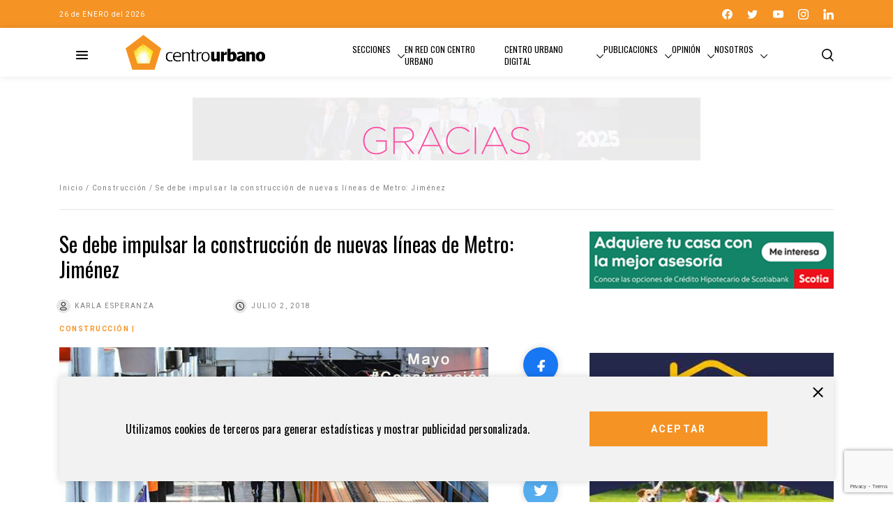

--- FILE ---
content_type: text/html; charset=utf-8
request_url: https://www.google.com/recaptcha/api2/anchor?ar=1&k=6LejCq0ZAAAAAFOfTnbeGgwvm8aGi423SIwZRzNQ&co=aHR0cHM6Ly9jZW50cm91cmJhbm8uY29tOjQ0Mw..&hl=en&v=PoyoqOPhxBO7pBk68S4YbpHZ&size=invisible&anchor-ms=20000&execute-ms=30000&cb=rt9v3qlf5c93
body_size: 48619
content:
<!DOCTYPE HTML><html dir="ltr" lang="en"><head><meta http-equiv="Content-Type" content="text/html; charset=UTF-8">
<meta http-equiv="X-UA-Compatible" content="IE=edge">
<title>reCAPTCHA</title>
<style type="text/css">
/* cyrillic-ext */
@font-face {
  font-family: 'Roboto';
  font-style: normal;
  font-weight: 400;
  font-stretch: 100%;
  src: url(//fonts.gstatic.com/s/roboto/v48/KFO7CnqEu92Fr1ME7kSn66aGLdTylUAMa3GUBHMdazTgWw.woff2) format('woff2');
  unicode-range: U+0460-052F, U+1C80-1C8A, U+20B4, U+2DE0-2DFF, U+A640-A69F, U+FE2E-FE2F;
}
/* cyrillic */
@font-face {
  font-family: 'Roboto';
  font-style: normal;
  font-weight: 400;
  font-stretch: 100%;
  src: url(//fonts.gstatic.com/s/roboto/v48/KFO7CnqEu92Fr1ME7kSn66aGLdTylUAMa3iUBHMdazTgWw.woff2) format('woff2');
  unicode-range: U+0301, U+0400-045F, U+0490-0491, U+04B0-04B1, U+2116;
}
/* greek-ext */
@font-face {
  font-family: 'Roboto';
  font-style: normal;
  font-weight: 400;
  font-stretch: 100%;
  src: url(//fonts.gstatic.com/s/roboto/v48/KFO7CnqEu92Fr1ME7kSn66aGLdTylUAMa3CUBHMdazTgWw.woff2) format('woff2');
  unicode-range: U+1F00-1FFF;
}
/* greek */
@font-face {
  font-family: 'Roboto';
  font-style: normal;
  font-weight: 400;
  font-stretch: 100%;
  src: url(//fonts.gstatic.com/s/roboto/v48/KFO7CnqEu92Fr1ME7kSn66aGLdTylUAMa3-UBHMdazTgWw.woff2) format('woff2');
  unicode-range: U+0370-0377, U+037A-037F, U+0384-038A, U+038C, U+038E-03A1, U+03A3-03FF;
}
/* math */
@font-face {
  font-family: 'Roboto';
  font-style: normal;
  font-weight: 400;
  font-stretch: 100%;
  src: url(//fonts.gstatic.com/s/roboto/v48/KFO7CnqEu92Fr1ME7kSn66aGLdTylUAMawCUBHMdazTgWw.woff2) format('woff2');
  unicode-range: U+0302-0303, U+0305, U+0307-0308, U+0310, U+0312, U+0315, U+031A, U+0326-0327, U+032C, U+032F-0330, U+0332-0333, U+0338, U+033A, U+0346, U+034D, U+0391-03A1, U+03A3-03A9, U+03B1-03C9, U+03D1, U+03D5-03D6, U+03F0-03F1, U+03F4-03F5, U+2016-2017, U+2034-2038, U+203C, U+2040, U+2043, U+2047, U+2050, U+2057, U+205F, U+2070-2071, U+2074-208E, U+2090-209C, U+20D0-20DC, U+20E1, U+20E5-20EF, U+2100-2112, U+2114-2115, U+2117-2121, U+2123-214F, U+2190, U+2192, U+2194-21AE, U+21B0-21E5, U+21F1-21F2, U+21F4-2211, U+2213-2214, U+2216-22FF, U+2308-230B, U+2310, U+2319, U+231C-2321, U+2336-237A, U+237C, U+2395, U+239B-23B7, U+23D0, U+23DC-23E1, U+2474-2475, U+25AF, U+25B3, U+25B7, U+25BD, U+25C1, U+25CA, U+25CC, U+25FB, U+266D-266F, U+27C0-27FF, U+2900-2AFF, U+2B0E-2B11, U+2B30-2B4C, U+2BFE, U+3030, U+FF5B, U+FF5D, U+1D400-1D7FF, U+1EE00-1EEFF;
}
/* symbols */
@font-face {
  font-family: 'Roboto';
  font-style: normal;
  font-weight: 400;
  font-stretch: 100%;
  src: url(//fonts.gstatic.com/s/roboto/v48/KFO7CnqEu92Fr1ME7kSn66aGLdTylUAMaxKUBHMdazTgWw.woff2) format('woff2');
  unicode-range: U+0001-000C, U+000E-001F, U+007F-009F, U+20DD-20E0, U+20E2-20E4, U+2150-218F, U+2190, U+2192, U+2194-2199, U+21AF, U+21E6-21F0, U+21F3, U+2218-2219, U+2299, U+22C4-22C6, U+2300-243F, U+2440-244A, U+2460-24FF, U+25A0-27BF, U+2800-28FF, U+2921-2922, U+2981, U+29BF, U+29EB, U+2B00-2BFF, U+4DC0-4DFF, U+FFF9-FFFB, U+10140-1018E, U+10190-1019C, U+101A0, U+101D0-101FD, U+102E0-102FB, U+10E60-10E7E, U+1D2C0-1D2D3, U+1D2E0-1D37F, U+1F000-1F0FF, U+1F100-1F1AD, U+1F1E6-1F1FF, U+1F30D-1F30F, U+1F315, U+1F31C, U+1F31E, U+1F320-1F32C, U+1F336, U+1F378, U+1F37D, U+1F382, U+1F393-1F39F, U+1F3A7-1F3A8, U+1F3AC-1F3AF, U+1F3C2, U+1F3C4-1F3C6, U+1F3CA-1F3CE, U+1F3D4-1F3E0, U+1F3ED, U+1F3F1-1F3F3, U+1F3F5-1F3F7, U+1F408, U+1F415, U+1F41F, U+1F426, U+1F43F, U+1F441-1F442, U+1F444, U+1F446-1F449, U+1F44C-1F44E, U+1F453, U+1F46A, U+1F47D, U+1F4A3, U+1F4B0, U+1F4B3, U+1F4B9, U+1F4BB, U+1F4BF, U+1F4C8-1F4CB, U+1F4D6, U+1F4DA, U+1F4DF, U+1F4E3-1F4E6, U+1F4EA-1F4ED, U+1F4F7, U+1F4F9-1F4FB, U+1F4FD-1F4FE, U+1F503, U+1F507-1F50B, U+1F50D, U+1F512-1F513, U+1F53E-1F54A, U+1F54F-1F5FA, U+1F610, U+1F650-1F67F, U+1F687, U+1F68D, U+1F691, U+1F694, U+1F698, U+1F6AD, U+1F6B2, U+1F6B9-1F6BA, U+1F6BC, U+1F6C6-1F6CF, U+1F6D3-1F6D7, U+1F6E0-1F6EA, U+1F6F0-1F6F3, U+1F6F7-1F6FC, U+1F700-1F7FF, U+1F800-1F80B, U+1F810-1F847, U+1F850-1F859, U+1F860-1F887, U+1F890-1F8AD, U+1F8B0-1F8BB, U+1F8C0-1F8C1, U+1F900-1F90B, U+1F93B, U+1F946, U+1F984, U+1F996, U+1F9E9, U+1FA00-1FA6F, U+1FA70-1FA7C, U+1FA80-1FA89, U+1FA8F-1FAC6, U+1FACE-1FADC, U+1FADF-1FAE9, U+1FAF0-1FAF8, U+1FB00-1FBFF;
}
/* vietnamese */
@font-face {
  font-family: 'Roboto';
  font-style: normal;
  font-weight: 400;
  font-stretch: 100%;
  src: url(//fonts.gstatic.com/s/roboto/v48/KFO7CnqEu92Fr1ME7kSn66aGLdTylUAMa3OUBHMdazTgWw.woff2) format('woff2');
  unicode-range: U+0102-0103, U+0110-0111, U+0128-0129, U+0168-0169, U+01A0-01A1, U+01AF-01B0, U+0300-0301, U+0303-0304, U+0308-0309, U+0323, U+0329, U+1EA0-1EF9, U+20AB;
}
/* latin-ext */
@font-face {
  font-family: 'Roboto';
  font-style: normal;
  font-weight: 400;
  font-stretch: 100%;
  src: url(//fonts.gstatic.com/s/roboto/v48/KFO7CnqEu92Fr1ME7kSn66aGLdTylUAMa3KUBHMdazTgWw.woff2) format('woff2');
  unicode-range: U+0100-02BA, U+02BD-02C5, U+02C7-02CC, U+02CE-02D7, U+02DD-02FF, U+0304, U+0308, U+0329, U+1D00-1DBF, U+1E00-1E9F, U+1EF2-1EFF, U+2020, U+20A0-20AB, U+20AD-20C0, U+2113, U+2C60-2C7F, U+A720-A7FF;
}
/* latin */
@font-face {
  font-family: 'Roboto';
  font-style: normal;
  font-weight: 400;
  font-stretch: 100%;
  src: url(//fonts.gstatic.com/s/roboto/v48/KFO7CnqEu92Fr1ME7kSn66aGLdTylUAMa3yUBHMdazQ.woff2) format('woff2');
  unicode-range: U+0000-00FF, U+0131, U+0152-0153, U+02BB-02BC, U+02C6, U+02DA, U+02DC, U+0304, U+0308, U+0329, U+2000-206F, U+20AC, U+2122, U+2191, U+2193, U+2212, U+2215, U+FEFF, U+FFFD;
}
/* cyrillic-ext */
@font-face {
  font-family: 'Roboto';
  font-style: normal;
  font-weight: 500;
  font-stretch: 100%;
  src: url(//fonts.gstatic.com/s/roboto/v48/KFO7CnqEu92Fr1ME7kSn66aGLdTylUAMa3GUBHMdazTgWw.woff2) format('woff2');
  unicode-range: U+0460-052F, U+1C80-1C8A, U+20B4, U+2DE0-2DFF, U+A640-A69F, U+FE2E-FE2F;
}
/* cyrillic */
@font-face {
  font-family: 'Roboto';
  font-style: normal;
  font-weight: 500;
  font-stretch: 100%;
  src: url(//fonts.gstatic.com/s/roboto/v48/KFO7CnqEu92Fr1ME7kSn66aGLdTylUAMa3iUBHMdazTgWw.woff2) format('woff2');
  unicode-range: U+0301, U+0400-045F, U+0490-0491, U+04B0-04B1, U+2116;
}
/* greek-ext */
@font-face {
  font-family: 'Roboto';
  font-style: normal;
  font-weight: 500;
  font-stretch: 100%;
  src: url(//fonts.gstatic.com/s/roboto/v48/KFO7CnqEu92Fr1ME7kSn66aGLdTylUAMa3CUBHMdazTgWw.woff2) format('woff2');
  unicode-range: U+1F00-1FFF;
}
/* greek */
@font-face {
  font-family: 'Roboto';
  font-style: normal;
  font-weight: 500;
  font-stretch: 100%;
  src: url(//fonts.gstatic.com/s/roboto/v48/KFO7CnqEu92Fr1ME7kSn66aGLdTylUAMa3-UBHMdazTgWw.woff2) format('woff2');
  unicode-range: U+0370-0377, U+037A-037F, U+0384-038A, U+038C, U+038E-03A1, U+03A3-03FF;
}
/* math */
@font-face {
  font-family: 'Roboto';
  font-style: normal;
  font-weight: 500;
  font-stretch: 100%;
  src: url(//fonts.gstatic.com/s/roboto/v48/KFO7CnqEu92Fr1ME7kSn66aGLdTylUAMawCUBHMdazTgWw.woff2) format('woff2');
  unicode-range: U+0302-0303, U+0305, U+0307-0308, U+0310, U+0312, U+0315, U+031A, U+0326-0327, U+032C, U+032F-0330, U+0332-0333, U+0338, U+033A, U+0346, U+034D, U+0391-03A1, U+03A3-03A9, U+03B1-03C9, U+03D1, U+03D5-03D6, U+03F0-03F1, U+03F4-03F5, U+2016-2017, U+2034-2038, U+203C, U+2040, U+2043, U+2047, U+2050, U+2057, U+205F, U+2070-2071, U+2074-208E, U+2090-209C, U+20D0-20DC, U+20E1, U+20E5-20EF, U+2100-2112, U+2114-2115, U+2117-2121, U+2123-214F, U+2190, U+2192, U+2194-21AE, U+21B0-21E5, U+21F1-21F2, U+21F4-2211, U+2213-2214, U+2216-22FF, U+2308-230B, U+2310, U+2319, U+231C-2321, U+2336-237A, U+237C, U+2395, U+239B-23B7, U+23D0, U+23DC-23E1, U+2474-2475, U+25AF, U+25B3, U+25B7, U+25BD, U+25C1, U+25CA, U+25CC, U+25FB, U+266D-266F, U+27C0-27FF, U+2900-2AFF, U+2B0E-2B11, U+2B30-2B4C, U+2BFE, U+3030, U+FF5B, U+FF5D, U+1D400-1D7FF, U+1EE00-1EEFF;
}
/* symbols */
@font-face {
  font-family: 'Roboto';
  font-style: normal;
  font-weight: 500;
  font-stretch: 100%;
  src: url(//fonts.gstatic.com/s/roboto/v48/KFO7CnqEu92Fr1ME7kSn66aGLdTylUAMaxKUBHMdazTgWw.woff2) format('woff2');
  unicode-range: U+0001-000C, U+000E-001F, U+007F-009F, U+20DD-20E0, U+20E2-20E4, U+2150-218F, U+2190, U+2192, U+2194-2199, U+21AF, U+21E6-21F0, U+21F3, U+2218-2219, U+2299, U+22C4-22C6, U+2300-243F, U+2440-244A, U+2460-24FF, U+25A0-27BF, U+2800-28FF, U+2921-2922, U+2981, U+29BF, U+29EB, U+2B00-2BFF, U+4DC0-4DFF, U+FFF9-FFFB, U+10140-1018E, U+10190-1019C, U+101A0, U+101D0-101FD, U+102E0-102FB, U+10E60-10E7E, U+1D2C0-1D2D3, U+1D2E0-1D37F, U+1F000-1F0FF, U+1F100-1F1AD, U+1F1E6-1F1FF, U+1F30D-1F30F, U+1F315, U+1F31C, U+1F31E, U+1F320-1F32C, U+1F336, U+1F378, U+1F37D, U+1F382, U+1F393-1F39F, U+1F3A7-1F3A8, U+1F3AC-1F3AF, U+1F3C2, U+1F3C4-1F3C6, U+1F3CA-1F3CE, U+1F3D4-1F3E0, U+1F3ED, U+1F3F1-1F3F3, U+1F3F5-1F3F7, U+1F408, U+1F415, U+1F41F, U+1F426, U+1F43F, U+1F441-1F442, U+1F444, U+1F446-1F449, U+1F44C-1F44E, U+1F453, U+1F46A, U+1F47D, U+1F4A3, U+1F4B0, U+1F4B3, U+1F4B9, U+1F4BB, U+1F4BF, U+1F4C8-1F4CB, U+1F4D6, U+1F4DA, U+1F4DF, U+1F4E3-1F4E6, U+1F4EA-1F4ED, U+1F4F7, U+1F4F9-1F4FB, U+1F4FD-1F4FE, U+1F503, U+1F507-1F50B, U+1F50D, U+1F512-1F513, U+1F53E-1F54A, U+1F54F-1F5FA, U+1F610, U+1F650-1F67F, U+1F687, U+1F68D, U+1F691, U+1F694, U+1F698, U+1F6AD, U+1F6B2, U+1F6B9-1F6BA, U+1F6BC, U+1F6C6-1F6CF, U+1F6D3-1F6D7, U+1F6E0-1F6EA, U+1F6F0-1F6F3, U+1F6F7-1F6FC, U+1F700-1F7FF, U+1F800-1F80B, U+1F810-1F847, U+1F850-1F859, U+1F860-1F887, U+1F890-1F8AD, U+1F8B0-1F8BB, U+1F8C0-1F8C1, U+1F900-1F90B, U+1F93B, U+1F946, U+1F984, U+1F996, U+1F9E9, U+1FA00-1FA6F, U+1FA70-1FA7C, U+1FA80-1FA89, U+1FA8F-1FAC6, U+1FACE-1FADC, U+1FADF-1FAE9, U+1FAF0-1FAF8, U+1FB00-1FBFF;
}
/* vietnamese */
@font-face {
  font-family: 'Roboto';
  font-style: normal;
  font-weight: 500;
  font-stretch: 100%;
  src: url(//fonts.gstatic.com/s/roboto/v48/KFO7CnqEu92Fr1ME7kSn66aGLdTylUAMa3OUBHMdazTgWw.woff2) format('woff2');
  unicode-range: U+0102-0103, U+0110-0111, U+0128-0129, U+0168-0169, U+01A0-01A1, U+01AF-01B0, U+0300-0301, U+0303-0304, U+0308-0309, U+0323, U+0329, U+1EA0-1EF9, U+20AB;
}
/* latin-ext */
@font-face {
  font-family: 'Roboto';
  font-style: normal;
  font-weight: 500;
  font-stretch: 100%;
  src: url(//fonts.gstatic.com/s/roboto/v48/KFO7CnqEu92Fr1ME7kSn66aGLdTylUAMa3KUBHMdazTgWw.woff2) format('woff2');
  unicode-range: U+0100-02BA, U+02BD-02C5, U+02C7-02CC, U+02CE-02D7, U+02DD-02FF, U+0304, U+0308, U+0329, U+1D00-1DBF, U+1E00-1E9F, U+1EF2-1EFF, U+2020, U+20A0-20AB, U+20AD-20C0, U+2113, U+2C60-2C7F, U+A720-A7FF;
}
/* latin */
@font-face {
  font-family: 'Roboto';
  font-style: normal;
  font-weight: 500;
  font-stretch: 100%;
  src: url(//fonts.gstatic.com/s/roboto/v48/KFO7CnqEu92Fr1ME7kSn66aGLdTylUAMa3yUBHMdazQ.woff2) format('woff2');
  unicode-range: U+0000-00FF, U+0131, U+0152-0153, U+02BB-02BC, U+02C6, U+02DA, U+02DC, U+0304, U+0308, U+0329, U+2000-206F, U+20AC, U+2122, U+2191, U+2193, U+2212, U+2215, U+FEFF, U+FFFD;
}
/* cyrillic-ext */
@font-face {
  font-family: 'Roboto';
  font-style: normal;
  font-weight: 900;
  font-stretch: 100%;
  src: url(//fonts.gstatic.com/s/roboto/v48/KFO7CnqEu92Fr1ME7kSn66aGLdTylUAMa3GUBHMdazTgWw.woff2) format('woff2');
  unicode-range: U+0460-052F, U+1C80-1C8A, U+20B4, U+2DE0-2DFF, U+A640-A69F, U+FE2E-FE2F;
}
/* cyrillic */
@font-face {
  font-family: 'Roboto';
  font-style: normal;
  font-weight: 900;
  font-stretch: 100%;
  src: url(//fonts.gstatic.com/s/roboto/v48/KFO7CnqEu92Fr1ME7kSn66aGLdTylUAMa3iUBHMdazTgWw.woff2) format('woff2');
  unicode-range: U+0301, U+0400-045F, U+0490-0491, U+04B0-04B1, U+2116;
}
/* greek-ext */
@font-face {
  font-family: 'Roboto';
  font-style: normal;
  font-weight: 900;
  font-stretch: 100%;
  src: url(//fonts.gstatic.com/s/roboto/v48/KFO7CnqEu92Fr1ME7kSn66aGLdTylUAMa3CUBHMdazTgWw.woff2) format('woff2');
  unicode-range: U+1F00-1FFF;
}
/* greek */
@font-face {
  font-family: 'Roboto';
  font-style: normal;
  font-weight: 900;
  font-stretch: 100%;
  src: url(//fonts.gstatic.com/s/roboto/v48/KFO7CnqEu92Fr1ME7kSn66aGLdTylUAMa3-UBHMdazTgWw.woff2) format('woff2');
  unicode-range: U+0370-0377, U+037A-037F, U+0384-038A, U+038C, U+038E-03A1, U+03A3-03FF;
}
/* math */
@font-face {
  font-family: 'Roboto';
  font-style: normal;
  font-weight: 900;
  font-stretch: 100%;
  src: url(//fonts.gstatic.com/s/roboto/v48/KFO7CnqEu92Fr1ME7kSn66aGLdTylUAMawCUBHMdazTgWw.woff2) format('woff2');
  unicode-range: U+0302-0303, U+0305, U+0307-0308, U+0310, U+0312, U+0315, U+031A, U+0326-0327, U+032C, U+032F-0330, U+0332-0333, U+0338, U+033A, U+0346, U+034D, U+0391-03A1, U+03A3-03A9, U+03B1-03C9, U+03D1, U+03D5-03D6, U+03F0-03F1, U+03F4-03F5, U+2016-2017, U+2034-2038, U+203C, U+2040, U+2043, U+2047, U+2050, U+2057, U+205F, U+2070-2071, U+2074-208E, U+2090-209C, U+20D0-20DC, U+20E1, U+20E5-20EF, U+2100-2112, U+2114-2115, U+2117-2121, U+2123-214F, U+2190, U+2192, U+2194-21AE, U+21B0-21E5, U+21F1-21F2, U+21F4-2211, U+2213-2214, U+2216-22FF, U+2308-230B, U+2310, U+2319, U+231C-2321, U+2336-237A, U+237C, U+2395, U+239B-23B7, U+23D0, U+23DC-23E1, U+2474-2475, U+25AF, U+25B3, U+25B7, U+25BD, U+25C1, U+25CA, U+25CC, U+25FB, U+266D-266F, U+27C0-27FF, U+2900-2AFF, U+2B0E-2B11, U+2B30-2B4C, U+2BFE, U+3030, U+FF5B, U+FF5D, U+1D400-1D7FF, U+1EE00-1EEFF;
}
/* symbols */
@font-face {
  font-family: 'Roboto';
  font-style: normal;
  font-weight: 900;
  font-stretch: 100%;
  src: url(//fonts.gstatic.com/s/roboto/v48/KFO7CnqEu92Fr1ME7kSn66aGLdTylUAMaxKUBHMdazTgWw.woff2) format('woff2');
  unicode-range: U+0001-000C, U+000E-001F, U+007F-009F, U+20DD-20E0, U+20E2-20E4, U+2150-218F, U+2190, U+2192, U+2194-2199, U+21AF, U+21E6-21F0, U+21F3, U+2218-2219, U+2299, U+22C4-22C6, U+2300-243F, U+2440-244A, U+2460-24FF, U+25A0-27BF, U+2800-28FF, U+2921-2922, U+2981, U+29BF, U+29EB, U+2B00-2BFF, U+4DC0-4DFF, U+FFF9-FFFB, U+10140-1018E, U+10190-1019C, U+101A0, U+101D0-101FD, U+102E0-102FB, U+10E60-10E7E, U+1D2C0-1D2D3, U+1D2E0-1D37F, U+1F000-1F0FF, U+1F100-1F1AD, U+1F1E6-1F1FF, U+1F30D-1F30F, U+1F315, U+1F31C, U+1F31E, U+1F320-1F32C, U+1F336, U+1F378, U+1F37D, U+1F382, U+1F393-1F39F, U+1F3A7-1F3A8, U+1F3AC-1F3AF, U+1F3C2, U+1F3C4-1F3C6, U+1F3CA-1F3CE, U+1F3D4-1F3E0, U+1F3ED, U+1F3F1-1F3F3, U+1F3F5-1F3F7, U+1F408, U+1F415, U+1F41F, U+1F426, U+1F43F, U+1F441-1F442, U+1F444, U+1F446-1F449, U+1F44C-1F44E, U+1F453, U+1F46A, U+1F47D, U+1F4A3, U+1F4B0, U+1F4B3, U+1F4B9, U+1F4BB, U+1F4BF, U+1F4C8-1F4CB, U+1F4D6, U+1F4DA, U+1F4DF, U+1F4E3-1F4E6, U+1F4EA-1F4ED, U+1F4F7, U+1F4F9-1F4FB, U+1F4FD-1F4FE, U+1F503, U+1F507-1F50B, U+1F50D, U+1F512-1F513, U+1F53E-1F54A, U+1F54F-1F5FA, U+1F610, U+1F650-1F67F, U+1F687, U+1F68D, U+1F691, U+1F694, U+1F698, U+1F6AD, U+1F6B2, U+1F6B9-1F6BA, U+1F6BC, U+1F6C6-1F6CF, U+1F6D3-1F6D7, U+1F6E0-1F6EA, U+1F6F0-1F6F3, U+1F6F7-1F6FC, U+1F700-1F7FF, U+1F800-1F80B, U+1F810-1F847, U+1F850-1F859, U+1F860-1F887, U+1F890-1F8AD, U+1F8B0-1F8BB, U+1F8C0-1F8C1, U+1F900-1F90B, U+1F93B, U+1F946, U+1F984, U+1F996, U+1F9E9, U+1FA00-1FA6F, U+1FA70-1FA7C, U+1FA80-1FA89, U+1FA8F-1FAC6, U+1FACE-1FADC, U+1FADF-1FAE9, U+1FAF0-1FAF8, U+1FB00-1FBFF;
}
/* vietnamese */
@font-face {
  font-family: 'Roboto';
  font-style: normal;
  font-weight: 900;
  font-stretch: 100%;
  src: url(//fonts.gstatic.com/s/roboto/v48/KFO7CnqEu92Fr1ME7kSn66aGLdTylUAMa3OUBHMdazTgWw.woff2) format('woff2');
  unicode-range: U+0102-0103, U+0110-0111, U+0128-0129, U+0168-0169, U+01A0-01A1, U+01AF-01B0, U+0300-0301, U+0303-0304, U+0308-0309, U+0323, U+0329, U+1EA0-1EF9, U+20AB;
}
/* latin-ext */
@font-face {
  font-family: 'Roboto';
  font-style: normal;
  font-weight: 900;
  font-stretch: 100%;
  src: url(//fonts.gstatic.com/s/roboto/v48/KFO7CnqEu92Fr1ME7kSn66aGLdTylUAMa3KUBHMdazTgWw.woff2) format('woff2');
  unicode-range: U+0100-02BA, U+02BD-02C5, U+02C7-02CC, U+02CE-02D7, U+02DD-02FF, U+0304, U+0308, U+0329, U+1D00-1DBF, U+1E00-1E9F, U+1EF2-1EFF, U+2020, U+20A0-20AB, U+20AD-20C0, U+2113, U+2C60-2C7F, U+A720-A7FF;
}
/* latin */
@font-face {
  font-family: 'Roboto';
  font-style: normal;
  font-weight: 900;
  font-stretch: 100%;
  src: url(//fonts.gstatic.com/s/roboto/v48/KFO7CnqEu92Fr1ME7kSn66aGLdTylUAMa3yUBHMdazQ.woff2) format('woff2');
  unicode-range: U+0000-00FF, U+0131, U+0152-0153, U+02BB-02BC, U+02C6, U+02DA, U+02DC, U+0304, U+0308, U+0329, U+2000-206F, U+20AC, U+2122, U+2191, U+2193, U+2212, U+2215, U+FEFF, U+FFFD;
}

</style>
<link rel="stylesheet" type="text/css" href="https://www.gstatic.com/recaptcha/releases/PoyoqOPhxBO7pBk68S4YbpHZ/styles__ltr.css">
<script nonce="TU45ZAkeCTH26S55iM3NWw" type="text/javascript">window['__recaptcha_api'] = 'https://www.google.com/recaptcha/api2/';</script>
<script type="text/javascript" src="https://www.gstatic.com/recaptcha/releases/PoyoqOPhxBO7pBk68S4YbpHZ/recaptcha__en.js" nonce="TU45ZAkeCTH26S55iM3NWw">
      
    </script></head>
<body><div id="rc-anchor-alert" class="rc-anchor-alert"></div>
<input type="hidden" id="recaptcha-token" value="[base64]">
<script type="text/javascript" nonce="TU45ZAkeCTH26S55iM3NWw">
      recaptcha.anchor.Main.init("[\x22ainput\x22,[\x22bgdata\x22,\x22\x22,\[base64]/[base64]/MjU1Ong/[base64]/[base64]/[base64]/[base64]/[base64]/[base64]/[base64]/[base64]/[base64]/[base64]/[base64]/[base64]/[base64]/[base64]/[base64]\\u003d\x22,\[base64]\\u003d\x22,\x22w4/ChhXDuFIXMsO/wrNPVsO/w7zDgsKpwqtFEX0DwrHCrsOWbitmVjHCsD4fY8O5YcKcKX5pw7rDsyDDk8K4fcOkcMKnNcOfSsKMJ8ONwr1JwpxcCgDDgD4zKGnDqzvDvgEywp8uAR1XRTUjNRfCvsKfQMOPCsKvw4zDoS/CnTbDrMOKwrnDl2xEw7XCu8O7w4QwJMKeZsOQwqXCoDzClzTDhD8rZMK1YFjDjQ5/KMKYw6kSw45iecK6ajIgw5rCkit1byAdw4PDhsKpHy/[base64]/[base64]/DsAkMOnFheWksw5TDsMK7w6wueMOULg8afjZgcsKMI0tSIz9dBTpRwpQ+ZcO3w7cgwoTCpcONwqxxXz5FA8Kew5h1wqzDtcO2TcOEacOlw5/CrsKnP1gPwqPCp8KCHMKgd8KqwpfCiMOaw4plSWswV8OyRRt6L0Qjw6/CisKreG9pVnNqMcK9wpx+w5N8w5YDwpw/w6PCvEAqBcOxw6QdVMOOwq/DmAITw7/Dl3jCisKcd0rCkcOAVTgtw65uw513w6BaV8KORcOnK3nChcO5H8KuTzIVVMORwrY5w4lbL8OsamopwpXCoVYyCcKDPEvDmnHDisKdw7nCnlNdbMK5JcK9KCnDrcOSPS7ClcObX1DCj8KNSWzDosKcKwjCvBfDlz3CpwvDnVXDvCEhwoTCiMO/RcKZw4AjwoRawojCvMKBL1FJIR5JwoPDhMKlw6wcwobCtVjCgBESKFrCisKnTgDDt8KYPFzDu8KmQUvDkQXDtMOWBQPChxnDpMKFwr1ufMOlBk9pw4VNwovCjcKRw7Z2CzMMw6HDrsKKCcOVwprDm8Omw7t3wos/LRR4Mh/DjsKcT3jDj8O/wqLCmGrCnynCuMKiLMK7w5FWwqfCuWh7GV5Rw5nChTLDq8KVw5XCjWwmwpk0w49vRMOXwqLCqcO0GMK7wr5Qw5BQw7InfUdCDAPCqFjDtEnDqsOXDsO/[base64]/wojCoCg0bMOIw7nDkcK5w4k0w75Sw79vwr3DhcOkS8OhFsK/[base64]/DnsK/[base64]/[base64]/UCRbAnEgwociw5cPworCocK/AsK/[base64]/DicOoQcKPwovCphLDj1MPw7vCnwNcfRxdN2LDphdVMsO/SC7Dl8O4wqR2bAN9wps/wowsBm3CksKvc0FqHDIUwofCl8KvGCbCgyTDo2kyF8OtEsOvw4Q2worCicKAw6nCgcOqwpgFMcOvw6pGcMKCwrLCokLCtMO4woXCsEZNw5XCu0bClxDCo8OdIiHDknMdw7fCnk9hw7HDssK3woXChS/ClsOFw49zwrvDgQfDp8KNcDAjw5fDny/DksKrfsK9eMOOLh7Cm35oTsK4X8OHJknCkMOuw4FUBFTCtGouX8KHw4PDr8K1P8K7HcOMM8Kcw6vCgAvDnELDpMKIXMO9wpNkwr/Dhg98LH/CvA7DoVwMUlU8w5/DgkzCscO6NADCnsKgecKqU8KhZ2LChcK8worCqsKDJQfCol/DnG5Nw4PCjcOJw7LCoMK6woRcbAfDucKWwqtsZsOqw5zCkgbDpMOhw4DDvH5RVsOKwqVkF8KAwqTCt2UzMH/[base64]/CtcKiwo9JwpDCriQ1UXYJw60rw5DDnAvCumdfw6rCvwlcOFrDjFtDwrDCqxLCg8O0XG1mQMOZw4HDtMOgw54nM8OZw5vCry3Clx3DiGYYw5NrUXwqwp5lwrcew5kuFMK2eDHDlsO9ST7DlGHCnAXDo8K0Zg0fw5rDg8OieDnDncKCZcOXwpIcbsO/w4FqWmNXWgsewqXCvMOrYcKFwrfDjsK4VcKdw6gOC8OjAAjCjWnDsk3CoMK/wpXCoCgRwoUDNcKmMMKoNMKAHsObdy/DmsOxwqpjLTbDgwl4w7/CoAtkw7trRHlSw5orw5pYw5TCtcKqWcKCWx4Jw5A7NsKowqLClMO6TUjCgnlUw5o7w53Cu8OjO3LDg8OIb0PCqsKKw6bCtMOFw5DClcKZTsOoJULDt8K1IcK4woIaXhnDm8OAwrojUMKbwqzDtztUZMOOeMK0wr/[base64]/[base64]/O8OawrvCoQjDo8KJRxbDtnzDrsKqI8KXw5TDgMKUw6cww4spw60Lwo0fwrvCmE4Xw6LCmcOQa2RAw6UIwoJhw68Ww40BA8K/wrjCvAEAGMKTAsKLw4zDiMK3Jg3Cv3TCnMOEB8KjYnPCksOawrjDscOwQyXDtWQywpAqw5HCvnVCwogub1jDjMKnJMO+wp/Crxg3wqgvCxXCiwDCgygDGsOQFgPDjhvDkk3Ck8KLKMKibWTDrcOPVzgtKcKsLmbDt8KAasOYMMOowqcCQDvDpsK7IsOnF8OaworDucK6wpvDsGXChlwZYcO+Y3zDmMK5wqMVw5LCksKQwr/CnF8qw64lwo7CsGnDriNuOSd0F8OWwpnDhMO9BMKtRcO3U8OJdyNDRAFoGsKRw7RAah3DgcK7wo3Ck2Imw4nCqHZGMcKBSCLDi8ODw4zDv8OnchJiCMKIfHrCrgsMw4PCh8KUFsOTw5bDjzjCnxTDh0vDtwHCucOWw73DuMKGw6ABwrrDkxDDmsKrOw5XwqAiwp/[base64]/DhBPCocKFLsKXw6V1w6JGY8OIw6PCiH7DgwHCq8O0P8OBRFjDszUFBMOZGiQ+w4bDqcOmCTHCrsK1w5lhHzTDs8K0wqPDnsOQw6wPFF7Ct1TCn8O0PGJIDcO7QMKKw7DDuMOvA288wpBYw4/ChsOKRsKRVMK8woQMfSnDnmgdTMO/w69fwr7DucK2dcOlwr7DtCUcRErDgMOew53Ds2LChsO0ZcO4dMOARyvCtcOcwoDCjcKXwr7DiMKvcz/DqxxOwqAGUsKiJsOcQirCkAoZJj4Kwo7DihUiRUM8WMKyXsKnw6Jmw4F0cMKJY2/DjXjCt8KuYRbDtChLIcKjwqPCq0fDm8Kgw5VjWy7Cm8Otwp7Dg1Urw73Dr3PDn8O8w5TCiybDnUzDvcKFw5N4CsOMHsKXw7pKb2vCt38GasOWwrQNwqvDq3jDk0/Dj8Ogwp/ChU7Ci8O4wp7DrcKhECRRN8OewrbCj8OlFz3DkCbCmcKxc33CrsKzcsObwrnCql/[base64]/[base64]/w70DcGlkwoHCocOqw6DDqMOOa3VZw6wHwo5gw5LDszxywoUiwrTDucOOQMO3wo/Cr3rCnsO2OScqZMOVw5LChmc7aCLDmHTDkiRIw4nDmcK/ew7DkjgoAcO8wq7Cr1TDv8ORw4Rmw6VvdXQAeyMNw77Cv8OUwqlJJz/DkSXCicKzw5zDkSXCrcKqHiHDjcOoHsKuU8KRwoDCuxLCo8K5wp/CthrDo8Ohw4LDqsOzw7pPwrEHZcO0bAnCp8KZwrjCrV3CsMKDw4/Dvyc6FMOmw7XDjgXCliPCksKqExTCul7CnMKKW1HChAcSfcKGw5fCmShgL1DCk8KnwqclD3tvwoLCjjPCkUlTPwZgw4/DtFolSDseOizCrgNWw7jCvg/CrBTDhMOkwqbDj3UhwqpJbcOrw6vDpsK2wovDkl4Dw7ZCw7fDo8KDW0wqwo/CtMOawrjCng7CpsOCL1BUwrhiQyENw4TDpD85w7h+w7AuXsKdWVk9wrp2JcOHwrArNMKqwoLDmcOhwpNEwoXCkMKUQsKKw5/CpsKQE8OdZMKow7YuwqXDrDlNNVTCgRENEBHDlMKCwrfDlcOSwoPCrcOiwo/Cr1w7w5/[base64]/wq1dw5fDtHfCu8KcwpDCtl8Lw6tPwoXDpBHCusKAwppqdMOewpnDuMOvUz/ClRJZwq7Dp1xFRsKdwpIiVhrDr8KfWD3Ch8O8ScK4C8OiTcKsdmzChMK4wqfCmcKSwoHChypMwrM7w7V/w4IMQ8Kuw6QaJDjDl8ODTkbDuS0lBV84XBnCocKOw4jCtcKnwoXCpljChklvMWzCnkhVTsKOw4DDr8Kew43CosOyWsO2ezjCgsKmw7YJwpE7EcOxT8KZQMKmwrkbIQ9WW8OaW8Otw7TCgWtOLVPDtsOFCj9vQsOxZMObCBFMOMKEw7lgw6hNMlLCi2sMwq/Dui5JSjBDw7HDqcKmwp0RN1HDp8Oiwp8QUC15w6sXw61TA8KUTw7Cl8OSwqPCtwojFMOuwoUmwoI/e8KRCsOXwrdoM3sZHcK3wp3CtjXCohc6woMKw4vCpsKGw5ZWS1bCtWhxw44PwqTDssKnZmcRwqrDnUNABQ0kw5fDn8KkS8OVw5fDv8OAw6/DtsKvwoYCwodhHQ96R8Oewp/DsQErw6TCt8KTQcKWwpnDncKswojCscO9w6LDp8O2wq7ChzPCj3bCk8Ksw5xyYsKtwrATHEDCiAYdMD/[base64]/[base64]/[base64]/Cum4bw6nCl3sSNcOyZRjDosORKcKaw5/CijIWdcKEEhrCumjCnywlw5NMw4nCtwLDul/CrE/[base64]/NiTDvsKjw4fDlcOSw7rCgMOEwqZgwohJwpRRYWNww4cxw4dTwpzDg3LDs0N1fDMuwp7DiDV4w4rDp8Ozw7zDowEiGcKSw6c3w6/CjsOeZMOYNC/DlRzCgm/DsB0fw51lwp7DjDpmT8OPasO1cMKaw7cJAGFQAhrDtcO1SFIvwobCh2vCuQXDjMOfQsOvw6oqwoVfw5Uqw5/CkRDCgQZtfAMyQUjChBbDuRnDtjdwBMOMwqh2w6HDoF/CisOIwpvDhsKcWWHDvcKtwrw4wqrCocK/[base64]/ClsOkw4vDnzVbVSVqUEwbwplQwoc/w48Sa8KKwo45w6ImwoXCu8OCHMKAG29hQzXDvMOYw6EuJMKmwooVRsKSwp1DFMOYCcO9csO0AMOhwpnDjzjCu8K2VGFAa8Omw6pHwovCm2ZPR8KNwpoUMh3CgSIePRQxSD7DiMKMw4/CpWTCoMK9w7wcw6MgwoUracO7wqg6w587w6nDnnJyE8Klw7k8w7gjwpDCjmMwEVrCsMO3cQNIw5fCoMO6wq7CuFHDm8K1GmFePmwKwoh4wobDqDPClXVEwpBhVW/[base64]/SMOLwr3CpC7DicKDw4PDp1LCmlTDuDnChCzCpMOsw5JxScK9dMKge8Kaw7F7w69wwq0Jw4daw6kmwpxwJENAKcKww7MKw7jCjwgyOgg8w6/DomB7w7QmwoEfw6bCjsOWw7PCgTVUw4ofPMKUPcO8R8KabsK7embCjg4adQFRwr/CgcOpeMO4EQnDiMKPYsO5w7FVwq/CrWzCicOswp/CtDPChcKUwrLCj13Dl3XCg8Ogw5/[base64]/CoTlqw6o4wrDDgMOebD1nw6BMQMKEOcOrK2sTw4fDgMOJSylbwqXCp3AIw51/F8K5wrAZwqlXw6I0J8Kiw4oWw6MYTTdobMOHwpUYwprDl1EqcHbDpyh0woXDr8OMw4YrwrvCgn10fcOGFcOETUx1wr0Fw7PClsOLOcOtw5caw7hbJMOgw5E9HklIH8OZNMKIw6/[base64]/DpmnCk3EAPcKQw7wXCsKlMiTCvMOAwoteKsKzIA/DssO9wrfChsKPwq7CvwHDm1hcZVIiw4bCr8K5H8KBcBNtJcK4wrdNw6bCkMKMwozDlMO2wpTDk8KUD0DCpG4AwqwWwoDDmMKeeRjCoTp/wpcIw4DCgMOCw5vDnlU1wrDDkh54wo0tVWTDg8Oww6vCpcOsUyBzVjdvwrjCs8K7ZUzCp0Rgw6TCpzNZwr/DpMKifXLCmEDDsVvCvD7DjcKTQMKJwoohBsKncsOuw58VTMO4wr57QsKJw6xlYBvDkMKyWcKhw5BVwoR4H8KjwqrDl8OwwpzCm8OpWxouc1xEwp8zV0/CiHB9w4LCrTspcTrDhsKBADceP3XDucOLw7IWwqHDjkbDgkXDoj7CucO8Kmc/[base64]/CoCXDp8OHwp1dwojDv8OEb3jDt2ktMGDDicOHwrfDrcO6w4FbWsOKVMKKwqdEKy0+UcKWwocEw7p+FEwUIzEZUcOTw789USQiVUbCpsOJBMOMw5LDk2TDpMKcGx/CmU7Dk2lzWMKyw7kdw7jDvMKrwqwowr1hw6oQPV4TFX82Dl/CkMK4SMKfBQg0NcKnw75gYsKqwpxDasKOGBtJwpYUOsOGworClMKvQglbwpNlw6/CmgbCqMKsw4l7MSXCmsKuw6LCsnM7DsK7wpXDul3DoMK7w5Efw65dDFbCv8KZw4HDr2HDhsKMVcOcCix0wrLCsjgdZQEmwqZyw6vCo8KMwq/[base64]/[base64]/[base64]/RGsiwrjCusOkCcO8YcKtTVAewqrCmjU0YiI3wrDChz7DjcKCw6rCilPClsOMGzjCgMOyCsKGw7LDq05HUcO+cMO/JcKPT8ObwqXCvFnCssOTZEUyw6cwQcONSHg7QMOuD8OVw6fCusK+w4PCg8K/AcKSTk8Dw6LCl8Khw45OwqLCpWLCoMOtwrfCk3fCrknCt2wNwqLCqUNEw7fCszDCgmhDwo/[base64]/CsnHCtU3CpS1XJcKGwpLCtCUZwppPw4nCr2JzD14PHBMhwoHDkDjDg8O6VxDCo8OgcBh8wpwawqxwwrJhwr3DtWEyw7zDnj/Ct8OgPV7CsSAWwq/CpzUgZX/[base64]/CosOtwpkBwqbCo8O8ZcKaGgAAw5sSCMK8fsOKfSNAacKDwqzCtzHDpgpTw71tPcKWwrHDpcO3w4p4a8O2w7/CuFrCq1Iaa2sFw4NUDWfCjcO9w79JbTVGYwYMwpZKw4UmJMKCJxxFwpQDw6NdezvDk8Oxwpkzw5zDoBxWXMOePE1mRMOkw5PDu8OhP8OAGMO9WcKQw54UD31owqdjGkLDiDHChsK5w6Ydwp0/wqYnfF/CpsK4VxM9wpPDgcKlwokzwrfDi8OJw5EYUgE/w54fw53CqMKmc8OBwrR3fMKzw7sUAsOHw4JoIzLCh2DCmCPCnMKZbMOXw6PDuR5Tw6Uuw5kbwr9Dw7lCw7VqwpkrwrHCtzTCjCTCljDCvEJEwr8gWsKswr5oNyRhEC5Gw6tYwqsRwoPCumZ5dsKdXMK1ccOZw4/Cn1RDEcOuwofCgsK7w6zCt8Ouw4jDtVVbwoIzMgbCkMKbw4BsJ8KJQUxFwqZ+a8OSw5XCqm0Ww7XChWzCg8O4wqwJSyjDhsKewo8CaA/DosOyXcOCdcOvw74mwrQ2Bx3CgsOWMMOvZcOYDETCsEguw4jDqMO/CV3DtjnDiDQYw4bCuHNCBsOkJ8KIwovCvkVxwqDClkXCsjrCuGDDtwvCpDjDmsKwwpgKQsKNYSDCqy7DpMOlAsOLcHjCoF/[base64]/Cv3jCt8OJX8K1wp7Dh8Ojw7/Cg2/DpcOGwrZWJMObKHEQM8OCAUDDmHEDT8OhF8K4wrdrE8ORwqvCs0gADlspw5YSw5PDucOZwonDqcKaax9UZsKLw78/wqfCuARVXsK7w4fDqcO1ImxDFsK/[base64]/CojZHJsK0Uw5NwoPDncKzw6PDg2ZIwp8fwq3CrHnCg33CksOMwo7CsRBCVsK0wpbCvibCpjYVw4l7wrnDm8OCDj5tw4FbwpXDjMOaw4NgL2/DkcOtPcOib8K1ImEWbzoRBMOvw6QaBivCtcKuB8KjXMKzwoDCqMO8woZTM8K4JcKbM29jacKNW8KfPsKIwrYZVcOZwrDDqsO3UFPDlw/DoMKIScK5wpwGwrXDjsO4w7fDuMKEI0rDjMOdKVPDscKpw5jCj8K6Q1XCvMK0QsKowrUwwoHCkMKBVz3ChGJneMK/wrDCrkbClzxeTVrDlcOWSVXCuHvDj8OLNS54NG/DvDrCucKeZArDmQvDtcOYesOww7I0w6jDr8O8wo4vw7bDjgNhwrDCpw7CgADDosOwwp4XLyzCq8ODwobCsjfDkcO8E8OFwq1LO8OgFTLCj8Kaw4vCrx/DhXk5wq9bKV8ERHckwps6woHCnGN0IcOkw49yUsOhw5/Dl8Olw6fDlhpCw7szw4sNwqx3Tj7DiQ4pIMKwworDmCbDsyBJP2TCosOhB8Oow5XDoWjChjNuw7sLwq3CtmrDqw/[base64]/DvsKewoI+w4oeKmMiwoINN01qWMKDw5vDtBrCv8OQJMOPwp9lwoTDhhtYwpfDkcKUw5hgEMONT8KPwpt2w4LDrcKrBcKEDhUcwooPwrPCg8KvEMOwwpfDg8KGwqjCggQoA8KDw4o2dSNPwo/CrgrCvBLCo8K3WmDCgjjCn8KPUjJ2UTkdOsKiw5F5w79YKRbDs0Jow5TDjAppwq7Cnh3DtsOUdSB4wopQUCw/w55ALsKIfMK3w6NzAMOoCznCrXoPPAPDp8OCC8K+dHIIHwbDqsKMBgLCoyHDkmvCrDs6wrzDvcKyWMOyw6DCgsKywrbDjRc4w6fCsXXDjibCnF5lwoF9wq/Dh8O7woXCqMOOZsKqwqfDhMOjwqHCvHl0UkrCvcKNQMKWwrFkUiVUw7MSVFPDjsO/wqvDq8O8MQfDggbDkTPCqMK9w75ba2vDoMKWw5ddw5DCkEhiKMO+w6cuBEDDqkIQw6zCpcKeHMOReMKLw4xCVcK1w7vDuMOyw6drbMKyw6/DkRx/f8KHwqLDiEPCmsKXXFBOecOsN8K/w5FzPcKJwoUmBXQhw5AmwoY6wpzCugfDrsKRF3k5w5Usw7IBwqMpw6dGIcKlSMKjaMOEwoA8w48ywrnDp3lFwoJpw6/CiyLCggtbVBVFw7N3LcOXw6DCusOkwrXDu8KQw7Afwqxhw5B8w6Vgw5TCqHTCm8KVJMKSSHF9V8KCwopHY8OCLhhyeMOJKyfCjxYswoMPUcKFCD/Cum3CjsK8EcKlw4PCrXrDrhHDh15gMMKuwpXDnhxbG1bChsKWa8Kjw7E9wrB5w4nCncKTFmkYEn9vN8KRQMKCKsOxRcOSdT0lKgxqwosrI8KEfcKlRsOSwrbDm8OEw5Erwq/Cvjkww6QVw4HCn8KmQsKPHmMGwoPDvzgseVNsMBUiw6cadcKtw63DrzfDhHvCkW0FMcOnC8KBwr7DksKdHD7Ck8KUVmfDu8KMP8KNUn0qMcObwqbDlMKfwoLCp1bDkcOfPMKzw4TDjcOqUsKkNsOxw7BxEnI6wpTClEbChsOzQ1fDs0/[base64]/DgUU+w43DqcKLBsOIw6rDjB3Dm34lw5JSwp52VMK+wpDCs8OlYw1DHDrDnQZawp3DhsKGw5kncFfDkhMkw6ZLa8OvwrbCsUM8w51SdcOMwr4FwrtudQxJwpQxdARFLzHClcOnw7Asw4/CjHQ9BcO1e8K8w6RpIgPCkiEZw7szHcOmwrBIRFLDicOfwro6ZlgOwp/CmX42D2cnwr5jacK7WcO8HmZHYMObPHPDglHDvBsIAFN+VcOMwqHCrXN4w7Z5NUgtwqt6Q1nDpiXCiMONdnVUbMKKKcOSwoF4wo7ChsKqXExnw5rCun5bwq8hKMOxWBNvaCkofcKFw5/[base64]/CmmFHJ3IyTcK/TMKZw5TCpXsZbAnCvcKJwpvDpgbDhsK3w5jDkjkZw5BffcKVVh1cNMKad8O8w7vCq1XCtk96GGrCn8KzHWRYXGpsw5LDpsOAMMOUwp88w41WRW9oU8KabMKuw6rCusKlGcKLwpk4woXDlQ3Dr8OWw7jDvAcVw5Nfw4zCscK1J0YLH8KGDsKtf8OSwrdzw5kXBR/Dgl8mWMKOwqsRwobCtBvCnT3CqgPDuMOww5TCo8O6aUwSdcOpwrPDncOHw6HDuMOxAD3DjQvDl8OvJcKbw5tsw6LChcORwp4Dw7UXd25Vw7/Cr8KNUMOiwpkbw5DDtUfDlB3CtMO9w4fDm8OyQ8KAwoQUwr7CmcOuwq5Vw4LDrjTDu0vDqmxJw7fCsDHCqmVqcMKLHcOZw5p/wojDk8OgZcKUM3UvX8Ogw6LDjcOBw57DgcKew5XCnMOzNcKaUDTCgFPDk8OCwrzCpcOgw6LCi8KVPsOgw6gBa00/A1/[base64]/RMOjw7vDq8OQbkjCsx/Dpn/DlGtWKxTDncKaw5IIKl7DkU0vNEYXwp5pw67DtAV1cMK/[base64]/ClgppwprCj3cCwpXCvUUowqMpwp7DhWMYwog8wofCoMKceHvDj37CnzPChkcCw7LDuGLDjD7Dm2HCl8Kzw6fCo3lRX8KBwpLDiCdzwrPDijnCmiHDk8KYWMKCJV/CgcOWw7fDhFbDrTkXwoIawp3CtsKWGMOebcOXbcOjwrFQw7dgwrMSwoALw6/Dsn/[base64]/DjhJmDHN3XMK4wrHCiBdlw5YTYTXCpyDDucOYw7DCvhjDnwfCh8OTw6fCgcKyw5HClHgXQcOfFcK9FSvDhSfDuWLDksKZQTTCqCRkwqxPw67CvcKwBEpZwqc8w6DCl2HDgwjDuRHDv8OGZA7CqzJqO0EZw5Nsw4PCn8OHRxFUw6Icb1oGRFNVOR3DosKowp/Dk1PDjlNpGylrwpPDvXXDkQrCrMKDJ2jCr8KwfyPDvcKcKmNYUwhTWUdiHxXDuWxUw6paw7EFFsOpVMKfwo7DqTJnG8OhaUHCmcKlwpbCl8OdwrbDusO9w7vDuSLDvsKjcsK3wrNIw4jCpzDCi2/DnwBdw6pbC8OrTGfDgsKpw61EXcKiAU3CvxREw7rDpcOfE8KCwoJtNMOFwrlcZcOfw64/K8KYPcOleQduwozCvQ3Dr8ONDMK+wrTCvsKkwo1rw5rClXPCgcOrw5PCqVvDvcKYwr5qw4bDjg9Zw7pOLXvDucKowprCqTA0WcOKRsK1CjZjLWzDrMKcw4TCp8KRwq5Yw4vDnMKJfRYGw7/Cv3jCh8KRwpcfEMKnwqvDlcKEKFnDssKFUC/CkjskwoTDgyIew7EQwpo2wowlw4nDhMOoPMKyw7J3YR4kbsKuw4NWwpQ1dSMfPyrDil7Cin5pw47CnhE0DFszwo9yw7jCqMK5IMKYw6/DpsKtXsKlasOiwrM+wq3CilF8w516wrQ5TcOQw4LDhcK4e0vChsKTwpxfFsOowpvCtcKRFMOtw7RDdD7Do0oow5vCqRfDjsO2KMO3bjxHwrHDmSUTwqs8U8KQaRDDssKjw7l+wovCrcKxCcOmw7leacKEHcO5wqQXw7pMwrrCpMObwq18w4/[base64]/[base64]/CpmdLw58xZDUyw7PCumUWIkEvwqfDmhI5WkvDt8OedEXCmcOSwpJLw6ZbZMKmIWZHSMOwMWEnw7FIwrINw5rDq8Ohw4E0CSoFwpxEMMKVwofClEk9TThgwrcwM1XDq8Kfwo1lw7cjwpPCoMOtw7JuwowewrjDgsKjw5fCjGfDhcO/aA9jI11PwooDw6doTMKQw6LDlHtfIDDDgMOWwrBHwr5zXMKcw7owZUrCnF5Mwps0w43DgT/DvnhqwpjDoCrClgXCpsKDw6wKDFonw41bH8KYU8K/[base64]/[base64]/[base64]/CijwQw71/w5FeU1XDs8ObwoR2KW5fKsKMw7JhEMKew6p3D2hbRwbDrVtufcOXwrR9wqrCkXzCqsO/woJna8KiaiV/PVh/w7jDqsOiBcK7w6HCnGRNcUHDnHAiwpYzw6jClz8dVh5OwqnCkgkkJHJmB8OZN8OZw4tmw5XCgwXDj0Bhwq7DgxMPw7XCh0U4KcOKwrN+w4vDn8OSw6zCosKPOcOSw7PDiXUvw5tKwpRMJsKHEsK8wps5QsOjw5Q3w5A9S8OXw7AIKj/Cl8Oywrohw7oeGsKlCcO6wp/[base64]/CtsKjZwNQfzkFOFg9w5/[base64]/DgsKkOEFTdsO4PcKlwqrCiiLCrCAeK2FfwrvCmw/DmTDDmDRZWRxow4nCqFTCq8Oww6Yhw4hfAGQww5IlFEVQCMOVw48XwpQEw4t5wrfDpsK9w7rDgTTDnRvDncKmZEdxalrCssOMwqTCuGDDhjZfdhvDucONa8OKw6hKZMKIw5rDlMKaE8KlIcO0wrAsw5p7w7dewp7DpUvCklxOQMKUw5ZVw7IPdmlKwoIswofDicKMw4/DtWxKY8Kuw4fCmitrwrPDu8Orc8OoQmfCiSzDlgPCjsKpTF3DkMOsc8Onw65ufy4SUyHDocOhRBDDnmc4fz10IA/CpFHDgcOyOcOhKMOQXnHDsWvCvmbDvAhYw7kWGsOAZMO2w6/[base64]/VcOPNsKfY08KERjCqWIwfcOrBzw1wpLCtSFowrTDrGrCpHfDlMKowoLDocONfsOREMKpKGnCsVDCmcOEwrfDsMKzNxzDvsOxTsKmw5vDsBTDgMKAZsKzPVt1dSQ7BsKCwrHCh37Cp8OFPMOIw4zCmjnDvMOawo5lw4Mnw6BJMcKMJn/DtsKsw7zClsO8w7cZwqt8Ih7CsVgbW8ORw67CsmLCn8O7d8O4NMK2w5d4wr3DpyrDum1ySMKAUMODCmlxPcKzfcOzwpsRL8O3B3zCkcK/[base64]/[base64]/[base64]/EcOYwoViX8K8ZsKNw6UiwqHDjzhPwqsNLsOjwp7Dg8OsH8O1ZsOiUhPCqsK3aMOow4lSw45SP3oQecKrw5PCv2fDqXvDrEjDkMO+wrJ8wrRTwoPCqWRXBV1bw51AVzPCsSsVThvCqRHCsUxhGANPLlTCucOkCMOFdcO4wpjCn2PCm8K3OcKZwr9ldMKmS2/CgMO9M3k7bsOgLhTCu8KlBhPDlMKLw5fClsKgJMKPHcOYcX1uR2vDvcKlZRXCusKiwrzCt8OQT33CuiEtVsK+YhrCp8Krw5UtIcONw5NiEcKhPcKzw7LDscKtwq3CrMOdw5lWd8KewpMyNwg/wpLCtcOVEC1aMCNCwpMdwphHZMKEWMKJw59bDcOLwq4Vw5ZIwpfClE4tw5dDw6c0EXVEwqzCj0Zud8O8w5p2w6Qbw7d9UsOBw7DDuMKKw512W8O7KWvDqgzDtMKPwoLDigzCvlHDk8OQw5nChRPCuTjDqFzDhMK9wqrCrcOeJMKpw7F/BcOMYMOhFMOFH8KKw4w4w6YDw4HDoMKJw4NRN8KWwrvCox1SPMKQw6lHw5QxwoZgwq9eSsKHVcOQQ8Krcgp7UEZMPD/CrR/Ds8OcGcKcwqJTbzMTMMOKw6rDjzXDhEB2BcK/w7XCpMOew53DkcKaK8O9w5vDnCTCusO9wp7DoGYsAcOFwotcwoc+wqBWwrQSwrd9wphzAwJ8GsKKG8Kbw69VOcKewqbDt8Kpw5LDusKmPcKBJAXDv8KlXDB9ccO4cjLCt8KnZMOOOwR/OMOPCWdWwoPDqyU9YsKgw7oMwqbCnMKIwr/CosKww4vChSLCh1vCtcKOKy4AfC4mw4zDjU7DjknCmCzCtMKpw58bwoEWw69eRHdxcx/[base64]/Dn2Mlw4PDjhxuwpl/[base64]/Q8KWwr/[base64]/w4wlKcKNwpdAfMOFw5MFwpVvwrIgw5jCucOqOcOAw4rCk1A4wrBow7k3Yw5cw5jDv8Orwo7CujvDnsKqPcKkwppjNcOGw6diYybDk8OfwpXCpxrCuMKDPsKEwozDukfCn8KWwrkywprCjjx5QDgUfcOGwo4iwozCtcKbbcONwpbCgsKYwrjCsMOoBichJ8K/CcKgUA0FDGLCgSxQwr8cV1PDrcO8FMOpd8KewrgHwqvCpz5aw5TCoMK2ZMOvDDzCq8Ksw7tXLg3CksOzGElXwoVVfsKawr1kw5fCswnCkinClxrDhcOYI8KCwrnDtxvDnsKUwpDDmnVjc8K2FsKkw5rDuRbCqsKAa8OLwobCvsK/KAZ6wrTCvCTDkE/DvXlQQsOacTFdK8K1w7/Ci8O+YmLCog7CjxrCl8KVw5FPwro3VsONw7LDgcOxw7AqwoFwXsO9KEY4w7Msa07DssOWScOGw6DCvGQuMirDjk/[base64]/CkcO+w5YBwrdlwpd/wpvDisOzw5tdw5TDv8K/[base64]/DsgnCnhDCoi/CkwPDnsK3NlsiwpBxw7IkMsKaTcKmZiByEALChTPDoRXDjGjDjkPDpMKPwrNowpfCocKfEn/CohbCl8KcLwjCi0fCssKRw6QGUsK1Q0klw7/Cq3jDrz7DiMKCf8OHwpDDlT84QFnCvgfDg2LCqA4iYCzCucK1woI3w6jDqcKtcAnCnGZtOHTClcKwwozDshHDtMKfRFTDlcOULCNtw6VwwonDj8KKR2rClMOFDU04DsKsEx3DviDCtcOyCSfDqxE0P8OMwqXCmsKVKcKRw7/CmFtVwrlfw602CQ7CoMOcAMKswppCJhVMCxc8CsKPKCNZTg/DoCJbMk57w47ClRTClsKCw7DDkcOIw4wtGS3CrsKyw5wTABfCisObejlHwpVCVHhCEsOVw63DscONw7lFw6whYQ7Clhp4Q8KDwql4fcK1wr4wwrZqcsKywr0wVyMhw6Z8SsKGw5Agwr/CvsKbPnLCq8KXSAt6w7ggw4FQQAvCkMOXMFHDlVkMHAxqawdMwo9vZGTDjg7Cs8KNLC91LMKdJMKQwpV5WATDpCnCqWAfw44pUlLDkMOMwobDijfDlMOYVcOkw7EFNitUcDHDsD1RwqXDlMKJNRfDgcO4KwooYMOYw5nDpcO/w6nChiPDssOINWnDm8K7w547w7zChi3ChcKdcMKjw4tlLlEkw5bCgzx4MBTDqEZmETghwr0Mw6/[base64]/[base64]/ZgQSBDRIw5U3I2DCgMO6fMO7wqDDiS7DvsKkHcO9Ikx2wo/CgsKWTAMWwogxacOHw5LCgQvCisKFVg7CrsK9w4jCscO2w48Dw4fCnsOoQjVPw6nCuzfCgj/CpT4TbzFAVVw/w7nCr8Kvw7ZNw7LDssKUMF/[base64]/w7Yyw6PDlwNpTcO9wpTDnsOPO8OEZwx0VXI0cS7CosO6Q8O0DsORw7wubMOxCMO1e8KkTsKNw47CkVbDh19UTQfDrcK6cS/CgMOFwoXCm8KfehPDnMOrWC9BVn3Di0Z+woDCnsKAasKDWsOywqfDh1/CnUh1w7bDo8KQDBrDuH8KexbDl2YsEiBrQ2rCv0pewp8MwqU4ck9wwrFrLsKeUsKiFMO8wojChcKuwpHCpE/CvBZVw6xLw7IGOyzChVzCvFYSEcO1w4AndXjCtsKIT8OvdcKHfMKYLsOVw7/[base64]/E3N9wo1bwp5xITXCgsOGw5bCnDEsw7oVSMO6w5DDocKbXCgvw63Cql7Chh/DosK0Rig2wrnCi0w7w73CjSdtWUDDlcO3wpkJwrvCjsOWwrwJwrEDRMO9w5nCiUDCuMO8wrzCvMOdwqBdwokiNT7CjA9Xw5M9w4tKWg3CkQtsGMO1bkkXeyjChsKAwpnCqiLCrcONw74HOMK6E8O/[base64]/w4TCv8O1JmnCo2RbwrbDiQ5fKcKBU8OmwpN6woALUBMTwonCojLCocKbAWwBfwEjGW/CrMOsXjjDnWzDmUs6ZMOdw5TCgcKYPxllwrZLwqDCtD4af0XCuzI+woY/[base64]/w4zDrEAzwo1Yw4jDo8OPw7Vww6vCt8OYQMKKX8KvGsObYGjCm3djwojDr09SUybCncOGQX1zO8OEM8KWw5QyZirDscOxFsOnSWrDqlfDmcOOw4XDpWwiwr8Iw4YDw4DDpnXDt8OCBTR5wqdFw7zCiMKewoLDlsK7wqs0wrfClcKIw57DjcKtw6vCuB/CjWd4JDAmw7XDvcOdwrc2EFo0ejXDgmc0KMKuw4Uew5rDmcKaw4vCo8Olw4Y7w68YSsOZwpQfw5VnMMOxw5bCrmDCj8OAw73DqcOcDMKlKMOLwpltfcOIQMOneX7CksKew5XCvy7CrMKcw5AkwqfCkMOIwp/Drk8pwqXDn8OCR8KFfMKqNMO4R8Oyw65wwp3Cv8Kfw7LCjcOGwoLDhcOFb8K3wpd9w5dtA8Klw6sqw5/[base64]/IwTCv8Ozw7J8woMzw7TCrcOOwrvDvy4Fw4oqwoghcMK0HcOFRhEzJMKpwrvCrw1ZTVHCv8OBYDBmBsKaUh4swr1XVFrDhsKSL8K1UDzDn3jCl1gVbsOPwoULChMragXDjMK9HGzCosOrwrlCIcKuwo3DsMOLTsOEfcKhwpXCucKVw4/CnS1zw53CtsOSWcKjdcKDU8KWc0DCuWXDtsOMPcODOhcfw4RPwpzCu27DnEwQGMOiQg\\u003d\\u003d\x22],null,[\x22conf\x22,null,\x226LejCq0ZAAAAAFOfTnbeGgwvm8aGi423SIwZRzNQ\x22,0,null,null,null,0,[21,125,63,73,95,87,41,43,42,83,102,105,109,121],[1017145,101],0,null,null,null,null,0,null,0,null,700,1,null,0,\[base64]/76lBhnEnQkZnOKMAhnM8xEZ\x22,0,0,null,null,1,null,0,1,null,null,null,0],\x22https://centrourbano.com:443\x22,null,[3,1,1],null,null,null,1,3600,[\x22https://www.google.com/intl/en/policies/privacy/\x22,\x22https://www.google.com/intl/en/policies/terms/\x22],\x22HkIQuCqKIkhyuzY7WrmoQh37je+lCe9/mfJOLHa3QnM\\u003d\x22,1,0,null,1,1769450544959,0,0,[164,75,232,2],null,[37,191],\x22RC-ImuDx4rvhlbXng\x22,null,null,null,null,null,\x220dAFcWeA6BPvyzyNrKhIPW0fG083FC_kNp48ZEBxDOTcrf-MbXZR0Iiz6Lzismx67YYty3EowKI4HJhGa94qvfpwKCoH0fo3T8xQ\x22,1769533344849]");
    </script></body></html>

--- FILE ---
content_type: text/html; charset=utf-8
request_url: https://www.google.com/recaptcha/api2/aframe
body_size: -247
content:
<!DOCTYPE HTML><html><head><meta http-equiv="content-type" content="text/html; charset=UTF-8"></head><body><script nonce="QkWmMFWNKngr_PjxdOttuQ">/** Anti-fraud and anti-abuse applications only. See google.com/recaptcha */ try{var clients={'sodar':'https://pagead2.googlesyndication.com/pagead/sodar?'};window.addEventListener("message",function(a){try{if(a.source===window.parent){var b=JSON.parse(a.data);var c=clients[b['id']];if(c){var d=document.createElement('img');d.src=c+b['params']+'&rc='+(localStorage.getItem("rc::a")?sessionStorage.getItem("rc::b"):"");window.document.body.appendChild(d);sessionStorage.setItem("rc::e",parseInt(sessionStorage.getItem("rc::e")||0)+1);localStorage.setItem("rc::h",'1769446950496');}}}catch(b){}});window.parent.postMessage("_grecaptcha_ready", "*");}catch(b){}</script></body></html>

--- FILE ---
content_type: text/css
request_url: https://centrourbano.com/revista/wp-content/themes/centroUrbano2021/assets/styles/single.css?ver=1.2.2
body_size: 8137
content:
@import url('https://fonts.googleapis.com/css2?family=Oswald&family=Roboto:wght@400;700&display=swap');



:root{
    --main-color: #f59325;
}
img{
    display: block;
}
h2, span{
    margin: 0;
}
.header-top {
    background-color: var(--main-color);
    height: 40px;
}
.date{
    margin-top: auto;
    margin-bottom: auto;
    font-family: 'Roboto';
    font-size: 10px;
    font-weight: 500;
    font-stretch: normal;
    font-style: normal;
    line-height: 1.3;
    letter-spacing: 1px;
    text-align: left;
    color: #ffffff;
}
.box-modify{
    margin: 0;
    padding: 0;
}
.list-social{
    display: flex;
    width: 100%;
    margin: 0;
    padding: 0;
    height: 40px;
    justify-content: space-between;
    align-items: center;
    list-style: none;
}
.list-social li a{
    position: relative;
    display: flex;
    justify-content: center;
    align-items: center;
}
.list-social li a .social-net{
    z-index: 3;
    transition: color .4s ease, background-color 1s ease;
}
.list-social li:hover > a .social-net{
    color: white;
}
.list-social li > a:hover .bg-list{
    transform: scale(120%);
}
ul.list-social li > a:hover .icon-facebook + .bg-list{
    background-color: #3b5998;
}
ul.list-social li > a:hover .icon-twitter + .bg-list{
    background-color: #55acee;
}
ul.list-social li > a:hover .icon-youtube + .bg-list{
    background-color: #ff0000;
}
ul.list-social li > a:hover .icon-pinterest + .bg-list{
    background-color: #e60023;
}
ul.list-social li > a:hover .icon-linkedin + .bg-list{
    background-color: #0077B7;
}
ul.list-social li > a:hover .icon-instagram + .bg-list{
    transform: scale(1.2);
    opacity: 1;
}
.icon-instagram + .bg-list{
    background: radial-gradient(circle at 30% 107%, #fdf497 0%, #fdf497 5%, #fd5949 45%,#d6249f 60%,#285AEB 90%);
    transition: transform .4s ease, opacity .4s ease;
    transform: scale(.2);
    opacity: 0;
}
.social-measure{
    height: 15px;
    width: 15px;
}
.bg-list{
    position: absolute;
    transform: scale(0%);
    border-radius: 50%;
    width: 22px;
    height: 22px;
    background-color: none;
    z-index: 2;
    transition: transform .2s ease-in, background-color .2s ease-out;
    top: -4px;
    left: -3.5px;
}
.banner-right-item .textwidget iframe img, .textwidget img{
    max-width:100%;
    height:auto;
}

.header-bottom {
    height: 70px;
    box-shadow: 0 0 10px 0 rgba(0, 0, 0, 0.1);
    background-color: #ffffff;
}
.row-modify{
    height: 70px;
    margin: 0;
    padding: 0;
}
.header-bottom div{
    /* padding: 0; */
}
.box{
    position: absolute;
    background-color: #c22d2d;
}
.logo-box{
    margin-top: auto;
    margin-bottom: auto;
}
.logo-box div{
    display: flex;
    justify-content: flex-start;
    align-items: center;
}
.logo-box img{
    position: relative;
    width: 200px;
    height: auto;
}
.nav-bar-box{
    margin: 0;
    padding: 0;
    margin-top: auto;
    margin-bottom: auto;
}
.nav-bar-list{
    margin: 0;
    padding: 0;
    display: flex;
    list-style: none;
    justify-content: space-between;
    align-items: center;
}
.nav-bar-list li a{
    text-transform: uppercase;
    font-family: 'Oswald';
    font-size: 12px;
    font-weight: normal;
    font-stretch: normal;
    font-style: normal;
    line-height: 1.42;
    letter-spacing: normal;
    text-align: left;
    color: #000000;
}
.search-box{
    display: flex;
    align-items: center;
    justify-content: flex-end;
    top: 4px;
    position: relative;
}
/* ----------------BEGINS COMPONENTES------------ */
/* BEGINS HOVER GRAY TO MAIN */
.gray-to-main{
    transition: color .4s ease-out;
}
.gray-to-main:hover{
    color: var(--main-color);
}
/* ENDS HOVER GRAY TO MAIN */


/* ENDS HOVER GRAY TO ORANGE */
/* BEGINS IMAGE ZOOM */
.img-box{
    overflow: hidden;
}
.news-main-single{
    /* position: relative; */
    margin-top: 20px;
    margin-bottom: 20px;
}
@media screen and (max-width:992px){
    .img-box{
        overflow: hidden;
    }
}

.img-zoom{
    transition: transform .4s linear;
}
.img-zoom:hover{
    transform: scale(1.1);
}
/* ENDS IMAGE ZOOM */

/* ICON MODULE */
.icon{
    display: inline-block;
    font-size: 20px;
    line-height: 0;
    color: var(--main-color);
}
/* ICON MODULE */

/* BEGINS SOCIAL MORE */
.icon-social-active{
    color: var(--main-color) !important;
}
.social-bg-active-enter{
    background-color: #ffffff !important;
}
.more-left{
    top: 20px;
    right: 20px;
    position: absolute;
    z-index: 10;
    overflow: hidden;
    padding-right: 1px;
    padding-left: 1px;
    border-radius: 20px;
}
@media screen and (max-width:992px){
    .more-left{
        top: 20px;
        right: 20px;
    }
}
@media screen and (max-width:410px){
    .social-list__icons-right li{
        margin-top: 5px !important;
    }
}
.more-action__left{
    display: inline-flex;
    justify-content: center;
    height: 31px;
    font-size: 30px;
    cursor: pointer;
    color: #ffffff;
    position: relative;
    z-index: 2;
    /* overflow: hidden; */
    transition: color .2s linear;
    /* padding-top: .5px; */
    /* padding-left: 0.5px; */
    /* padding-right: 0.5px; */
}
.more-action__left:hover{
    color: var(--main-color);
}
.more-bg{
    position: absolute;
    top: 0;
    background-color: var(--main-color);
    width: 28px;
    height: 28px;
    margin-top: 1px;
    border-radius: 100%;
    z-index: -1;
    transition: background-color .2s linear;
}
.more-action__left:hover > .more-bg{
    background-color: #ffffff;
}
.more-icons__left{
    position: relative;
    display: flex;
    justify-content: center;
    align-items: center;
}
.more-icon__left-border{
    display: flex;
    border-radius: 100%;
    background-color: #1877f2;
    width: 30px;
    height: 30px;
}
.more-icon__left-bg{
    position: absolute;
    display: flex;
    border-radius: 100%;
    background-color: #ffffff;
    width: 20px;
    height: 20px;
    z-index: 1;
}
.more-icon__left-border-2{
    display: flex;
    border-radius: 100%;
    background-color: #ffffff;
    width: 30px;
    height: 30px;
}
.more-icon__left-border-3{
    display: flex;
    border-radius: 100%;
    background-color: #25d366;
    width: 30px;
    height: 30px;
}
.more-icon__left-border-4{
    display: flex;
    border-radius: 100%;
    background-color: #55acee;
    width: 30px;
    height: 30px;
}
.more-icon-left{
    position: absolute;
    font-size: 25px !important;
    color: #1877f2;
    z-index: 3;
}
.more-icon-left-2{
    position: absolute;
    font-size: 15px !important;
    color: var(--main-color);
    z-index: 3;
}
.more-icon-left-3{
    position: absolute;
    font-size: 15px !important;
    color: #ffffff;
    z-index: 3;
}

.social-list__icons-left{
    list-style: none;
    margin: 0;
    margin-top: -5px;
    padding: 0;
    padding-bottom: 1px;
    transform: translateY(-170%);
    opacity: 0;
    transform-origin:  top;
    transition: transform linear .4s, opacity linear .5s;
}
.social-list__icons-left li{
    display: flex;
    margin-top: 10px;
    padding-left: 1px;
}
.social-list__icons-left li{
    opacity: 0;
}
.social-list__icons-left li:nth-child(4){
    transition: opacity .7s linear .4s;
}
.social-list__icons-left li:nth-child(3){
    transition: opacity 0.6s linear 0.4s;
}
.social-list__icons-left li:nth-child(2){
    transition: opacity 0.5s ease 0.4s;
}
.social-list__icons-left li:nth-child(1){
    transition: opacity .4s linear 0.4s;
}
.social-list__single{
    margin-top: -10px !important;
    list-style: none;
    margin-bottom: 0;
    /* top: 0; */
    margin-top: -10px;
    z-index: 10;
    padding: 0;
    position: absolute;
    transform: translateY(0%);
    /* opacity: 1; */
    right: 30px;
    
}
.social-list__single li::before{
    display: none !important;
}
@media screen and (max-width:1200px){
    .social-list__single{
        margin-top: 0px !important;
        right: 40px;
    }
}
@media screen and (max-width:992px){
    .social-list__single{
        right: 0px;
        margin-top: -10px !important;
    }
}
@media screen and (max-width:768px){
    .social-list__single{
        right: 23px;
        margin-top: 0px !important;
    }
}
.social-list__single li{
    margin-top: 10px;
}
.more-icon__single{
    display: flex;
    justify-content: center;
    align-items: center;
    font-size: 20px !important;
    width: 50px;
    height: 50px;
}
.face-single{
    font-size: 25px !important;
}
.img-box__single{
    max-width: 635px;
    overflow: hidden;
    /* margin-top: 20px; */
    /* margin-bottom: 20px; */
}
.single-shadow{
    box-shadow: 0 0 10px 0 rgba(0, 0, 0, 0.16);
}
.active{
    transform: translateY(0);
    opacity: 1;
}
li.fade{
    opacity: 1;
}
.more-right{
    top: 10px;
    right: 10px;
    position: absolute;
    z-index: 10;
    overflow: hidden;
}
@media screen and (max-width:992px){
    .more-right{
        top: 5px;
        right: 5px;
    }
}
.more-action__right{
    font-size: 25px;
    height: 25px;
    cursor: pointer;
    color: #ffffff;
    /* overflow: hidden; */
    /* padding-top: 2px; */
    z-index: 10;
}
.more-bg__right{
    position: absolute;
    top: 0;
    background-color: var(--main-color);
    width: 20px;
    height: 20px;
    border-radius: 100%;
    margin-top: 1.5px;
    /* z-index: -1; */
}
.more-icon__right-border{
    width: 25px;
    height: 25px;
}
.more-icon__right-bg{
    width: 14px;
    height: 13px;
}
.more-icon__right-border-2{
    width: 25px;
    height: 25px;
}
.more-icon__right-border-3{
    width: 25px;
    height: 25px;
}
.more-icon-right{
    position: absolute;
    font-size: 15px !important;
    color: #1877f2;
    z-index: 3;
}
.more-icon-right-2{
    font-size: 10px !important;
    color: var(--main-color);
    z-index: 3;
}
.more-icon-right-3{
    position: absolute;
    font-size: 10px !important;
    color: #ffffff;
    z-index: 3;
}
.more-single{
    top: 10px;
    right: 10px;
}
@media screen and (max-width:992px){
    .more-single{
        top: 5px;
        right: 5px;
    }
}
/* ENDS SOCIAL MORE */

/* BEGINS BANNERS */
.col-banner{
    display: flex;
    justify-content: center;
}
.col-banner:nth-child(1){
    margin-top: 30px;
    margin-bottom: 30px;
}
.banner-mobile{
    pointer-events: none;
    display: none;
}
.banner-margin__bottom{
    margin-top: 50px;
    margin-bottom: 50px;
}
@media screen and (max-width: 992px){
    .banner-margin__bottom{
        margin: 0;
    }
    .banner-modify{
        display: none;
        pointer-events: none;
        /* border: solid firebrick; */
    }
    .banner-mobile{
        display: flex;
        justify-content: center;
        pointer-events: all;
        margin-top: 30px;
        margin-bottom: 30px;
    }
}
.banner-right-item{
    padding-top: 15px;
    padding-bottom: 15px;
}
.banner-right-item:first-child{
    padding-top: 0;
}
.banner-right-item:last-child{
    padding-bottom: 0;
}
.banner-inner{
    margin-top: 50px;
    margin-bottom: 110px;
}
/* ENDS BANNERS */

/* ----------------ENDS COMPONENTES------------ */

/* BEGINS SECTION RECIENTES */
.view-all__fix{
    display: flex;
    justify-content: flex-end;
}
.view-all__fix-add{
    justify-content: flex-end;
}
.view-all{
    display: inline-flex;
    padding: 0;
    justify-content: right;
}
@media screen and (max-width: 992px){
    .view-all{
        float: right;
    }
}
.view-all div{
    display: inline;
}
.section__top{
    display: flex;
    justify-content: space-between;
    align-items: center;
    padding: 0;
    height: 20px;
}
.section__title{
    font-family: 'Roboto', sans-serif;
    font-size: 14px;  
    font-weight: bold;
    font-stretch: normal;
    font-style: normal;
    line-height: 1.43;
    letter-spacing: 2.1px;
    text-align: left;
    color: #43484d;
    margin: 0;
}
.row .col-lg-12 .row .col .section__title{
    margin-top: 50px;
}
@media screen and (max-width: 992px){
    .section__title{
        margin: 0;
    }

}
/* -------VER TODO -----*/
.view-all{
    font-family: 'Roboto', sans-serif;
    font-size: 14px;
    font-weight: bold;
    font-stretch: normal;
    font-style: normal;
    line-height: 1.43;
    letter-spacing: 2.1px;
    text-align: center;
    color: var(--main-color);
    transition: color .4s ease;
}
.view-all:hover{
    text-decoration: none;
    color: #fcca2e;
    /* filter: opacity(.7); */
}
/* ------VER TODO-------- */
.spacer{
    margin: 0;
    margin-top: 20px;
    margin-bottom: 30px;
    height: 1px;
    color: red;
}
@media screen and (max-width: 992px){
    .spacer{
        margin-top: 20px;
        margin-bottom: 20px;
    }
}

/* BEGINS NEWS LEFT  */

.news-left__title{
    font-family: 'Roboto';
    font-size: 10px;
    font-weight: bold;
    font-stretch: normal;
    font-style: normal;
    line-height: 1.3;
    letter-spacing: 1.5px;
    text-align: left;
    color: var(--main-color);
}
.news-left__img-2{
    position: relative;
    max-width: 350px;
}
.news-left__img-2__right{
    position: relative;
    max-width: 160px;
}
.news-right__img{
    position: relative;
    max-width: 160px;
}
.padding-r{
    /* padding-right: 0; */
    /* margin-left: 5px; */
}
.padding-l{
    padding-left: 0;
    /* margin-left: -10px; */
}
.perfil-left, .time-left{
    display: flex;
    align-items: center;
    /* background-color: rgb(61, 47, 47); */
    margin-top: 20px;
    margin-bottom: 20px;
}
.perfil-right__margin{
    margin: 0;
    margin-top: 3px;
}
.perfil-icon-left{
    margin-right: 10px;
}
.perfil-icon-left, .time-icon-left{
    display: flex;
    justify-content: center;
    align-items: center;
    color: initial;
    font-size: 12px;
    position: relative;
}
.perfil-date-bg{
    position: absolute;
    border-radius: 100%;
    width: 20px;
    height: 20px;
    background-color: #e6e6e6;
    z-index: -1;
}
.perfil-left:hover > div{
    color: #ffffff;
}
.perfil-left:hover > span{
    color: var(--main-color);
}
.perfil-left:hover > div div{
    background-color: var(--main-color);
}
.time-left:hover > div{
    color: #ffffff;
}
.time-left:hover > span{
    color: var(--main-color);
}
.time-left:hover > div div{
    background-color: var(--main-color);
}
.news-left__bottom-container{
    display: flex;
    justify-content: space-between;
    width: 60%;
    margin-top: 20px;
    margin-bottom: 20px;
}
.bottom-text{
    text-transform: uppercase;
    font-family: 'Roboto';
    font-size: 10px;
    font-weight: normal;
    font-stretch: normal;
    font-style: normal;
    line-height: 1.3;
    letter-spacing: 1.5px;
    text-align: left;
    color: #808080;
}
.bottom-text-single{
    font-family: 'Roboto';
    font-size: 8px;
    line-height: 1.25;
    letter-spacing: 0.8px;
}
/* .news-left__description{
    font-family: 'Oswald';
    font-size: 24px;
    font-weight: normal;
    font-stretch: normal;
    font-style: normal;
    line-height: 1.25;
    letter-spacing: normal;
    text-align: left;
    color: #000000;
}
.news-left__description p{
    margin: 0;
    margin-top: 20px;
    font-family: 'Roboto';
    font-size: 14px;
    font-weight: normal;
    font-stretch: normal;
    font-style: normal;
    line-height: 1.79;
    letter-spacing: normal;
    text-align: left;
    color: #808080;
} */

/*ENDS NEWS LEFT  */


/* BEGINS NEWS RIGHT */
.news-right__item-block{
    margin-bottom: 30px;
}
.news-right__item-block:last-child{
    /* margin-bottom: 0; */
}
.news-right__item-title{
    font-family: 'Roboto';
    font-size: 10px;
    font-weight: bold;
    font-stretch: normal;
    font-style: normal;
    line-height: 1.3;
    letter-spacing: 1.5px;
    text-align: left;
    color: var(--main-color);
    margin-bottom: 10px;
}
.news-right__text{
    font-family: 'Oswald';
    font-size: 16px;
    font-weight: normal;
    font-stretch: normal;
    font-style: normal;
    line-height: 1.25;
    letter-spacing: normal;
    text-align: left;
    color: #000000;
    margin-bottom: 20px;
}
.news-right__text-single{
    font-size: 16px;
}
@media screen and (max-width: 992px){
    .banner-right__box{
        display: none;
        pointer-events: none;
        /* border: solid firebrick; */
    }
}
/* ENDS NEWS RIGHT  */
/* BEGINS SINGLE */
#crumbs{
    font-family: 'Roboto';
    font-size: 10px;
    font-weight: normal;
    font-stretch: normal;
    font-style: normal;
    line-height: 2;
    letter-spacing: 1.5px;
    text-align: left;
    color: #808080;
}
.single-news{
    font-family: 'Roboto' !important;
    font-size: 16px !important;
    font-weight: normal;
    font-stretch: normal;
    font-style: normal;
    line-height: 1.56;
    letter-spacing: normal;
    text-align: left;
    color: #43484d;
    margin-top: -30px;
}
.single-news h1{
    font-family: 'Oswald';
    font-size: 30px;
}
.single-news h1{
    color: #000000;
    margin-top: 30px;
}
/* .single-news h2, .single-news h3{
    color: #000000;
    transition: color .4s ease-out;
    margin-top: 30px;
    margin-bottom: 30px;
}
.single-news h2{
    margin-bottom: 0px;
}
.single-news h2:hover, .single-news h3:hover{
    color: var(--main-color);
}
.single-news h3{
    margin-top: 30px;
    margin-bottom: 30px;
} */
.single-news h4{
    font-family: 'Roboto';
    font-size: 10px;
    font-weight: bold;
    font-stretch: normal;
    font-style: normal;
    line-height: 1.3;
    letter-spacing: 1.5px;
    text-align: left;
    color: var(--main-color);
    text-transform: uppercase;
}
/* .single-news em{
    display: block;
    font-family: 'Roboto';
    font-size: 16px;
    font-style: italic;
    margin-bottom: 20px;
} */
/* .single-news p{
    margin: 0;
    font: inherit;
} */
.entry .wp-caption{
     max-width: 100%;
}


/* ----------BEGINS ENTRY------------ */
.entry img{
    max-width: 100%;
    height: auto;
}
.entry p{
    font-family: 'Roboto';
    font-size: 16px;
    font-weight: normal;
    font-stretch: normal;
    font-style: normal;
    line-height: 1.56;
    letter-spacing: normal;
    text-align: left;
    color: #43484d;
    /* margin-top: -30px; */
    margin-bottom: 20px;
    /*overflow: hidden;*/
        word-break: break-word;
}
.entry h2, .entry h3, .entry h4{
    font-family: 'Roboto';
    font-size: 24px;
    font-weight: bold;
    font-stretch: normal;
    font-style: normal;
    line-height: 1.04;
    letter-spacing: normal;
    text-align: left;
    color: #000000;
    transform: color .4s ease;
    text-transform: initial;
    margin-bottom: 30px;
}
@media screen and (max-width: 992px){
    .entry h2, .entry h3, .entry h4{
        margin-bottom: 20px;
    }
}
.entry em{
    font-style: italic;
}
.entry blockquote p{
    color: inherit;
}
.entry a{
    text-decoration: underline;
    color: var(--main-color);
    transition: color .4s ease;
    word-break:break-word;
}
.entry a:hover{
    text-decoration: underline;
    color: var(--main-color);
}
.entry del{
    text-decoration-line: line-through;
}
.entry img.alignnone{
    /* margin-left: auto; */
    /* margin-right: auto; */
}
.entry img.aligncenter{
    margin-left: auto;
    margin-right: auto;
}
.entry img.alignleft{
    float: left;
    margin-top: 10px;
    margin-right: 10px;
    margin-bottom: 10px;
}
.entry img.alignright{
    float: right;
    margin-top: 10px;
    margin-bottom: 10px;
    margin-left: 10px;
}
.entry iframe{
    max-width: 100%;
}
.entry ul, .entry ol{
    /* margin-left: 30px; */
    margin-bottom: 20px;
} 
.entry ul li::before{
    content: ''; 
    display: inline-block;
    position: absolute;
    left: -35px;
    top: 10px;
    border-radius: 100%;
    width: 4px;
    height: 4px;
    background-color: var(--main-color);
}
@media screen and (max-width: 992px){
    .entry ul li::before{
        left: -30px;
    }
}
.entry ol li{
    list-style: decimal;
    padding-left: 20px;
    margin-left: -20px;
}
.entry ol li::marker{
    font-family: 'Roboto';
    font-size: 16px;
    font-weight: normal;
    font-stretch: normal;
    font-style: normal;
    line-height: 1.56;
    letter-spacing: normal;
    text-align: left;
    color: var(--main-color);
}
/* .single-news li::before{
    display: inline-block;
    position: absolute;
    left: -35px;
    top: 10px;
    border-radius: 100%;
    content: ''; 
    width: 4px;
    height: 4px;
    background-color: var(--main-color);
    display: none;
}
@media screen and (max-width: 992px){
    .single-news li::before{
        left: -30px;
    }
} */
/* .single-news li:last-child{
    margin-bottom: 30px;
} */
.single strong{
    font-weight: bold;
}
.single-news blockquote{
    position: relative;
    margin-top: 30px;
    margin-bottom: 30px;
    letter-spacing: normal;
    color: #808080;
    padding-left: 100px;
}
@media screen and (max-width: 992px){
    .single-news blockquote{
        padding-left: 15px;
    }
}
.single-news blockquote::before{
    display: inline-block;
    position: absolute;
    content: '';
    left: 65px;
    height: 100%;
    border-left: 1px solid var(--main-color);
}
@media screen and (max-width: 992px){
    .single-news blockquote::before{
        left: 0px;
    }
}
.single-news ul{
    /* padding-left: 30px; */
    /* margin-bottom: 0; */
}
.single-news li{
    position: relative;
}
.single-news li{
    list-style: none;
    /* margin-bottom: 25px; */
}
/* .single-news li::before{
    display: inline-block;
    position: absolute;
    left: -35px;
    top: 10px;
    border-radius: 100%;
    content: ''; 
    width: 4px;
    height: 4px;
    background-color: var(--main-color);
    display: none;
}
@media screen and (max-width: 992px){
    .single-news li::before{
        left: -30px;
    }
} */
/* .single-news li:last-child{
    margin-bottom: 30px;
} */
.single-news .tags{
    display: flex;
    flex-wrap: wrap;
    align-items: center;
    padding: 0;
    list-style: none;
    padding-bottom: 10px;
    text-transform: uppercase;
}
.single-news .tags li{
    margin: 0;
    margin-bottom: 10px;
    display: flex;
    justify-content: center;
    align-items: center;
    /* width: 160px; */
    /* height: 32px; */
    border-radius: 16px;
    background-color: var(--main-color);
    margin-right: 30px;
    padding: 10px;
}
.single-news .tags li a{
    font-size: 10px;
    font-weight: bold;
    line-height: 1.3;
    letter-spacing: 1.5px;
    color: #ffffff;
}
@media screen and (max-width: 992px){
    .tags li{
        margin-right: 20px;
    }
}
.tags li::before{
    display: none;
}
.single-news .tag-title{
    font-family: 'Roboto';
    text-transform: uppercase;
    display: block;
    font-size: 14px;
    font-weight: bold;
    line-height: 1.43;
    letter-spacing: 2.1px;
    color: #43484d;
    margin-top: 100px;
    margin-bottom: 20px;
}
@media screen and (max-width: 992px){
    .single-news .tag-title{
        margin-top: 30px;
    }
}
.single-perfil{
    margin-left: 13px;
    margin-right: 15px;
}
.single-icon{
    font-size: 30px;
    margin: 0;
}
.single-bg{
    width: 50px;
    height: 50px;
}
.single-description span{
    text-transform: uppercase;
    display: block;
    font-size: 14px;
    line-height: 1.36;
    letter-spacing: 2.1px;
    color: #808080;
    margin-top: 25px;
    margin-bottom: 45px;
}
.single-description p{
    font-size: 14px;
    line-height: 1.79;
    color: #808080;
}
.single-description .social-list__single-perfil{
    position: relative;
    display: flex;
    justify-content: flex-start;
    width: 100%;
    height: 90px;
    margin-top: 20px !important;
    padding-left: 45px;
    /* margin-left: 105px; */
}
.social-list__single-perfil li{
    margin-right: 30px;
}
/* BEGINS NOTES SHOW */
.notes{
    display: flex;
    justify-content: space-between;
    margin-top: 20px;
    min-height: 150px;
}
.notes-box p{
    font-family: 'Oswald';
    font-size: 16px;
    font-weight: normal;
    font-stretch: normal;
    font-style: normal;
    line-height: 1.25;
    letter-spacing: normal;
    text-align: left;
    color: #000000;
}
.note-article-next p{
    text-align: right;
}
@media screen and (max-width: 992px){
    .notes-box p{
        font-size: 12px;
        line-height: 1.42;
    }
}
.note-prev, .note-next{
    display: flex;
    align-items: center;
    margin-bottom: 30px;
}
.note-next{
    justify-content: flex-end;
}
.note-prev div, .note-next div{
    font-family: 'Oswald';
    font-size: 14px;
}
.note-prev span, .note-next span{
    font-family: 'Roboto';
    font-size: 10px;
    font-weight: bold;
    font-stretch: normal;
    font-style: normal;
    line-height: 1.3;
    letter-spacing: 1.5px;
    text-align: left;
    color: #43484d;
}

.note-prev span{
    margin-left: 20%;
}
.note-next span{
    margin-right: 20%;
}
.note-article-prev, .note-article-next{
    display: flex;
}
@media screen and (max-width: 992px){
    .note-article-prev {
        padding-right: 15px;
        padding-left: 15px;
    }
    .note-article-next {
        padding-right: 15px;
        padding-left: 15px;
    }
}
.note-article-prev img{
    margin-right: 30px;
}
.note-article-next img{
    margin-left: 30px;
}
@media screen and (max-width: 576px){
    .note-article-prev img,
    .note-article-next img{
        display: none;
    }
    .entry img.alignleft, .entry img.alignright{
    float: none;
    display:block;
     }
     .entry p{
         display: block;
     }

}
/* NOTES TRANSITION */
.notes-box{
    overflow: hidden;
    width: 50%;
}
@media screen and (max-width: 992px){
    .notes-box{
        overflow: visible;
        width: 50%;
    }
}
.note-article-prev{
    transform: translateX(-100%);
    transition: transform .4s ease !important;
}
.note-article-next{
    transform: translateX(100%);
    transition: transform .4s ease !important;
}
.notes-box a:hover + a div.note-article-prev{
    transform: translateX(0%);
}
.notes-box a:hover + a div.note-article-next{
    transform: translateX(0%);
}
@media screen and (max-width: 992px){
    .note-article-prev{
        transform: translateX(0%);
    }
    .note-article-next{
        transform: translateX(0%);
    }
}
/* PALOMA */
div.entry div[dir] {
    display: flex;
    align-items: center;
}
div.entry div[dir] span {
    margin-right: 5px;
}
/* ENDS NOTES SHOW */
/* ENDS SINGLE */
/* ENDS SECTION RECIENTES */

a{
    text-decoration: none;
    color: inherit;
}
a:hover{
    text-decoration: none;
    color: inherit;
}
/* BEGINS CAROUSEL */
.carousel-title{
    font-family: 'Roboto';
    font-size: 14px;
    font-weight: bold;
    font-stretch: normal;
    font-style: normal;
    line-height: 1.43;
    letter-spacing: 2.1px;
    text-align: left;
    color: #43484d;
}
.carousel-list li a{
    vertical-align: text-top;
    font-family: 'Roboto';
    font-size: 10px;
    font-weight: normal;
    font-stretch: normal;
    font-style: normal;
    line-height: 2;
    letter-spacing: 1.5px;
    text-align: center;
    color: #43484d;
}
.carousel-list li a:hover{
    color: var(--main-color);
}
.carousel-list{
    margin: 0;
    padding: 0;
}

.carousel-list li{
    padding-right: 10px;
    padding-left: 10px;
}
.prev-slider, .next-slider{
    top: calc(50% - 7px);
    cursor: pointer;
    position: absolute;
    font-size: 10px;
}
.prev-slider{
    left: 0;
}
.next-slider{
    right: 0;
}
.carousel__img{
    max-width: 100%;
}
.carousel__item p{
    text-align: center;
    padding-top: 30px;
    font-family: 'Oswald';
    font-size: 16px;
    font-weight: normal;
    font-stretch: normal;
    font-style: normal;
    line-height: 1.56;
    letter-spacing: normal;
    text-align: center;
    color: #43484d;
}
.slick-dotted.slick-slider{
    margin: 0;
}
.slick-dots li button::before{
    color: #ffffff;
    font-size: 11px;
    -webkit-text-stroke: 1px #43484d;
    
}
.slick-dots li.slick-active button::before{
    color: #f59325;
    -webkit-text-stroke: 1px #f59325;
}
/* BEGINS CAROUSEL VIVIENDAS */
.notas-relacionadas-indicators{
    position: relative;
    margin-left: auto;
    margin-right: auto;
    display: flex;
    justify-content: space-between;
    top: -30px;
}
@media screen and (min-width: 992px){
    .notas-relacionadas-indicators{
        width: 50%;
    }
}
.prev-notas-relacionadas, .next-notas-relacionadas{
    cursor: pointer;
    z-index: 10;
    border: none;
    height: 100%;
}
.pages{
    position: relative;
    display: flex;
    justify-content: center;
    padding: 0;
    margin: 0;
    margin-top: 50px;
    align-items: center;
    list-style: none;
    color: rgb(135, 151, 63);
}
.pages li{
    position: relative;
    z-index: 11;
    cursor: pointer;
    display: flex;
    justify-content: center;
    align-items: center;
    width: 40px;
    height: 40px;
    border-radius: 100%;
    color: #b3b3b3;
    margin-left: 15px;
    margin-right: 15px;
}
.pages li:hover{
    color: #ffffff;
    background-color: var(--main-color);
}
.pages .slick-active{
    color: #ffffff;
    background-color: var(--main-color);
}
/* ENDS CAROUSEL VIVIENDAS */
/* ENDS CAROUSEL */

/* BEGINS FOOTER */
.empty{
    width: 100%;
    height: 560px;
    background-color: gray;
}

/* BEGINS PLACEHODLER */
.field-container {
    position: relative;
    width: 100%;
    height: 50px;
    border: solid 1px #b3b3b3;
    overflow: hidden;
}
.field-container input, .field-container label{
    margin-left: 30px;
    /* margin-top: -8px; */
}
.field-placeholder {
    position: absolute;
    top: calc(50% - 14px);
    pointer-events: none;
    transition: all 0.14s ease-in-out;
    font-family: 'Roboto';
    font-size: 14px;
    font-weight: normal;
    font-stretch: normal;
    font-style: normal;
    line-height: 2;
    letter-spacing: 1.5px;
    text-align: left;
    color: #43484d;
}
/* email */
input[type="email"].field-input {
    color: #000;
    border: none;
    margin-top: 20px;
    font-size: 16px;
    display: block;
    box-sizing: border-box;
    width: 100%;
    bottom: 0px;
}
input[type="email"].field-input:focus {
    outline: none;
}
input[type="email"].field-input.c-fix, input[type="email"].field-input:focus, input[type="email"].field-input:not(:placeholder-shown) {
    border-color: transparent;
}
input[type="email"].field-input.c-fix ~ label, input[type="email"].field-input:focus ~ label, input[type="email"].field-input:not(:placeholder-shown) ~ label {
    color: #646669;
    font-size: 11px;
    top: calc(30% - .5rem);
}
input[type="email"].field-input::-webkit-input-placeholder {
    color: transparent;
}
input[type="email"].field-input::-moz-placeholder {
    color: transparent;
}
input[type="email"].field-input:-ms-input-placeholder {
    color: transparent;
}
/* email */
/* text */
input[type="text"].field-input {
    color: #000;
    border: none;
    margin-top: 20px;
    font-size: 16px;
    display: block;
    box-sizing: border-box;
    width: 100%;
    bottom: 0px;
}
input[type="text"].field-input:focus {
    outline: none;
}
input[type="text"].field-input.c-fix, input[type="text"].field-input:focus, input[type="text"].field-input:not(:placeholder-shown) {
    border-color: transparent;
}
input[type="text"].field-input.c-fix ~ label, input[type="text"].field-input:focus ~ label, input[type="text"].field-input:not(:placeholder-shown) ~ label {
    color: #646669;
    font-size: 11px;
    top: calc(30% - .5rem);
}
input[type="text"].field-input::-webkit-input-placeholder {
    color: transparent;
}
input[type="text"].field-input::-moz-placeholder {
    color: transparent;
}
input[type="text"].field-input:-ms-input-placeholder {
    color: transparent;
}
/* text */
.input-border{
    border: 1px solid var(--main-color);
}
/* ENDS PLACEHODLER */

@media screen and (max-width: 992px){
    .field-container{
        margin-bottom: 20px;
    }
}

.submit{
    width: 100%;
    height: 50px;
    border: none;
    background-color: var(--main-color);
    /* background-color: #fcc82e95; */
    cursor: pointer;
    font-family: 'Roboto';
    font-size: 14px;
    font-weight: bold;
    font-stretch: normal;
    font-style: normal;
    line-height: 1.43;
    letter-spacing: 2.1px;
    text-align: center;
    color: #ffffff;
    margin-bottom: 50px;
    transition: background-color .3s ease-in-out;
}
.submit:hover{
    background-color: #fcca2e;
    /* background-color: #fcc82e95; */
}
.submit label{
    margin: 0;
}
@media screen and (max-width: 992px){
    .submit{
        margin-top: 10px;
    }
}
.footer-logo__box{
    display: flex;
    justify-content: flex-start;
}
@media screen and (max-width: 992px){
    .footer-logo__box{
        justify-content: center;
    }
}
.footer-logo__box img{
    max-width: 100%;
}
@media screen and (max-width: 992px){
    .footer-logo__box{
        margin-top: 50px;
        margin-bottom: 50px;
    }
}
.footer-mid__bg{
    background-color: #fafafa;
}
.footer-mid__hg{
    height: 250px;
}
@media screen and (max-width: 992px){
    .footer-mid__hg{
        height: 363px;
    }
}
.icon-box{
    display: flex;
    justify-content: right;
}

.icon-white{
    color: #ffffff;
    font-size: 15px;
}
.icon-text__margin{
    display: flex;
    margin-top: -4px;
}
.footer-mid-modify{
    padding-bottom: 30px;
}
.contact-footer-mid__text{
    font-family: 'Roboto';
    font-size: 10px;
    font-weight: normal;
    font-stretch: normal;
    font-style: normal;
    line-height: 2.5;
    letter-spacing: 1px;
    text-align: left;
    color: #43484d;
}
.contact-footer-mid__modify{
    margin-bottom: 20px;
}
.footer-bottom__bg{
    background-color: var(--main-color);
}
.footer-bottom__hg{
    height: 100px;
}
@media screen and (max-width: 992px){
    .footer-bottom__hg{
        height: 122px;
    }
}
.advice-box div{
    display: flex;
    justify-content: center;
    padding-right: 0;
    padding-left: 0;
}
.advice{
    display: flex;
    margin: 0;
    padding: 0;
    height: 40px;
    justify-content: space-between;
    align-items: center;
    list-style: none;
}
.advice span{
    text-transform: uppercase;
    font-family: 'Roboto';
    font-size: 10px;
    font-weight: normal;
    font-stretch: normal;
    font-style: normal;
    line-height: 2.5;
    letter-spacing: 1px;
    text-align: center;
    color: #ffffff;
}


/* ---------TO FIX------------ */

header{
    display: none;
}
/* ---------TO FIX------------ */
/* BEGINS SINGLE EDITED */
.news-right__item-block h3{
    font-family: 'Oswald';
    font-size: 16px;
    font-weight: normal;
    font-stretch: normal;
    font-style: normal;
    line-height: 1.25;
    letter-spacing: normal;
    text-align: left;
}
/* BEGINS SINGLE EDITED */

/* BEGINS FORM EDITED */
.wp-polls strong{
    font-family: 'Oswald';
    font-size: 16px;
    font-weight: normal;
    font-stretch: normal;
    font-style: normal;
    line-height: 1.56;
    letter-spacing: normal;
    text-align: center;
    color: #43484d;
}
@media screen and (max-width:992px){
    .wp-polls-ans{
        display: flex;
        flex-direction: column;
        align-items: center;
    }
}
.wp-polls-ans ul{
    display: flex;
    flex-direction: column;
    align-items: flex-start;
    padding-left: 100px;
    padding-right: 100px;
}
@media screen and (max-width: 768px){
    .wp-polls-ans ul{
        padding-left: 75px;
        padding-right: 75px;
    }
}
@media screen and (max-width: 576px){
    .wp-polls-ans ul{
        padding-left: 0;
        padding-right: 0;
    }
}
.wp-polls-ans ul li{
    font-family: 'Roboto';
    font-size: 12px;
    font-weight: normal;
    font-stretch: normal;
    font-style: normal;
    line-height: 1.67;
    letter-spacing: 0.6px;
    text-align: left;
    color: #b3b3b3;
    min-width: 160px;
    display: flex;
    align-items: center;
    margin-bottom: 30px;
}
.wp-polls-ans ul li:first-of-type{
    margin-top: 30px;
}
.wp-polls-ans ul li:last-of-type{
    margin-bottom: 50px;
}
@media screen and (max-width:992px){
    .wp-polls-ans ul li:last-of-type{
        margin-bottom: 30px;
    }
}
.wp-polls-ans ul li label{
    margin-left: 50px;
    cursor: pointer;
    transition: color .4s ease;
    display: block;
}
.wp-polls-ans ul li input{
    cursor: pointer;
    display: inline-flex;
    -webkit-appearance: none;
    -moz-appearance: none;
    appearance: none;
    border-radius: 50%;
    width: 20px;
    height: 20px;
    border: solid 1px #b3b3b3;
    background-color: #ffffff;
    transition: background-color .4s ease, color .4s ease, content .4s ease;
    /* position: relative; */
    position: absolute;
}
.wp-polls-ans ul li input:checked{
    background-color: var(--main-color);
    border: none;
}
.wp-polls-ans ul li input:checked::after{
    content: "\79";
    color: white;
    font-size: 10px;
    /* ----------------- */
    transform: translate(5px, 5px);
    font-family: "centro-urbano" !important;
    font-style: normal !important;
    font-weight: normal !important;
    font-variant: normal !important;
    text-transform: none !important;
    speak: none;
    line-height: 1;
    -webkit-font-smoothing: antialiased;
    -moz-osx-font-smoothing: grayscale;
}
.wp-polls-ans ul li input:checked ~ label {
    color: #43484d;
}
.wp-polls-ans p{
    width: 50%;
    display: inline-block;
    text-align: left;
    float: left;
}
.wp-polls-ans p:last-of-type{
    padding-left: 30px;
}
@media screen and (max-width:992px){
    .wp-polls-ans p:last-of-type{
        padding-left: 0;
    }
    .wp-polls-ans p{
        width: auto;
    }
    .wp-polls-ans p:first-of-type{
        order: 1;
    }
}
.wp-polls-ans p input{
    float: right;
    cursor: pointer;
    background-color: var(--main-color) !important;
    border: none !important;
    font-family: 'Roboto';
    font-size: 14px;
    font-weight: bold;
    font-stretch: normal;
    font-style: normal;
    line-height: 1.43;
    letter-spacing: 2.1px;
    text-align: center;
    color: #ffffff;
    padding: 15px 45px;
    margin-right: 15px;
    width: 255px;
    transition: background-color .4s ease;
}
.wp-polls-ans p input:hover{
    background-color: #fcca2e !important;
}
.wp-polls-ans p a{
    float: left;
    margin-left: 30px;
    font-family: 'Roboto';
    font-size: 14px;
    font-weight: bold;
    font-stretch: normal;
    font-style: normal;
    line-height: 1.43;
    letter-spacing: 2.1px;
    text-align: center;
    color: var(--main-color);
    padding-top: 15px;
    padding-bottom: 15px;
    margin-left: 15px;
    width: 255px;
}
@media screen and (max-width:992px){
    .wp-polls-ans p a{
        margin-left: 0;
        margin-bottom: 15px;
    }
    .wp-polls-ans p input{
        margin: 0;
    }
}
/* ENDS FORM EDITED */


/* -------- BEGINS MENU HAMB--------- */
.burguer-menu{
    position: relative;
    width: 100%;
    height: 70px;
    /* background-color: yellowgreen; */
    display: flex;
    justify-content: center;
    align-items: center;
}
.container-block-burguer{
    position: fixed;
    z-index: 25;
}
.black{
    position: fixed;
    height: 100vh;
    width: 100%;
    background-color: #b3b3b35f;
    top: 110px;
    opacity: 0;
    z-index: -1;
    pointer-events: none;
    transition: opacity .4s ease;
}
@media screen and (max-width: 550px){
    .black{
        width: 0%;
    }
}
.black-action{
    pointer-events: all;
    display: initial;
    opacity: 1;
}
.block-burguer{
    display: block;
    position: fixed;
    height: 100vh;
    background-color: #ffffff;
    overflow: auto;
    top: 110px;
    padding-top: 30px; 
    padding-right: 28px; 
    transform: translateX(-100%);
    opacity: 0;
    pointer-events: none;
    transition: transform .4s ease, opacity .4s ease;
}
@media screen and (max-width: 550px){
    .block-burguer{
        width: 100%;
    }
}
.block-burguer-action{
    transform: translateX(0%);
    opacity: 1;
    pointer-events: all;
}
#menu-hamburguesa.menu{
    list-style: none;
}
#menu-hamburguesa li.menu-item-has-children a{
    /* background-color: red; */
    /* padding-bottom: 10px; */
}
#menu-hamburguesa li.menu-item-has-children ul{
    display: grid;
    grid-template-columns: repeat(2, 160px);
    row-gap: 10px;
    column-gap: 30px;
}
.link-drop-space{
    padding-top: 10px;
}
#menu-hamburguesa li.menu-item-has-children{
    position: relative;
}
#menu-hamburguesa li.menu-item-has-children::after{
    display: block;
    position: absolute;
    top: 10px;
    right: 0;
    z-index: -1;
    /* ---------------- */
    content: "\63";
    font-size: 12px;
    font-family: "centro-urbano" !important;
    font-style: normal !important;
    font-weight: normal !important;
    font-variant: normal !important;
    text-transform: none !important;
    speak: none;
    line-height: 1;
    -webkit-font-smoothing: antialiased;
    -moz-osx-font-smoothing: grayscale;
}
.burguer-drop-arrow::after{
    content: '\63';
    transform: rotateZ(-180deg);
    color: var(--main-color);
}
#menu-hamburguesa li.menu-item a{
    /* display: inline-block; */
    /* width: 100%; */
    font-family: 'Oswald';
    font-size: 18px;
    font-weight: normal;
    font-stretch: normal;
    font-style: normal;
    line-height: 1.44;
    letter-spacing: normal;
    text-align: left;
    /* color: #000000; */
}
#menu-hamburguesa li.menu-item-has-children:hover{
    color: var(--main-color);
    cursor: pointer;
}
#menu-hamburguesa li.menu-item-has-children ul.sub-menu a{
    display: inline-block;
    width: 100%;
    margin-bottom: 0;
    font-size: 12px;
    line-height: 1.42;
    color: #808080;
}
#menu-hamburguesa li.menu-item-has-children ul li a:hover{
    color: var(--main-color);
}
/* #menu-hamburguesa li a:hover, #menu-hamburguesa li ul.sub-menu li a:hover, #menu-hamburguesa li.menu-item-has-children:hover::after{
    color: var(--main-color);
} */
.drop-burguer-link-active{
    color: var(--main-color) !important;
}
.news-left.nosotros-box img{
    max-width: 100%;
}

/* -------- BEGINS MENU HAMB ACTION DROPDOWN--------- */
#menu-hamburguesa li.menu-item-has-children{
    overflow: hidden;
    margin-bottom: 20px;
    /* height: 30px; */
    /* transition: max-height 1s ease; */
}
#menu-hamburguesa li.menu-item-has-children ul.sub-menu{
    padding: 0;
    list-style: none;
    /* background-color: khaki; */
    max-height: 0;
    /* position: absolute; */
    transition: max-height 0.25s ease-in, padding .4s ease;
}
.drop-burguer-action{
    max-height: 300px !important;
}
.open-dropdown-burguer{
    overflow: visible;
    /* height: 100%; */
}
/* -------- ENDS MENU HAMB ACTION DROPDOWN--------- */
/* -------- ENDS MENU HAMB--------- */
/* BEGIN BURGUER ICON */
.menuHamburgues{
    position: sticky;
    top: 0;
    left: 0;
    z-index: 55;
}
:root{
    --height: 1.8px;
    --width: 17px;
}
/* .bb{
    display: flex;
    justify-content: center;
    align-items: center;
} */
.icon-menu-burguer-wrap{
    padding: 1px;
    overflow: hidden;
    top: 4px;
    position: relative;
}
.icon-menu-burguer{
    width: var(--width);
    height: 12px;
    display: flex;
    justify-content: center;
    align-items: center;
    position: relative;
    cursor: pointer;
}
.icon-menu__bar1, .icon-menu__bar2, .icon-menu__bar3{
    display: block;
    position: absolute;
    width: var(--width);
    height: var(--height);
    border-radius: calc(var(--height) / 2);
    background-color: #000000;
    transition: all .4s ease, opacity .4s linear, top .4s ease, bottom .4s ease;
}
.icon-menu__bar1{
    top: 0;
}
.icon-menu__bar3{
    /* width: 17px; */
    bottom: 0;
    transform: rotate(0deg);
}
.icon-menu__bar-action1{
    top: calc(50% - 1px);
    transform: rotate(45deg);
}
.icon-menu__bar-action2{
    transform: translateX(-10px);
    opacity: 0;
}
.icon-menu__bar-action3{
    bottom: calc(50% - 1px);
    transform: rotate(-45deg);
}
.icon-menu__bar-action::before{
    width: 100px;
    top: 0;
    background-color: red;
    transform: rotate(-45deg);
}
/*  ------ ENDS BURGUER ICON ---------- */

/* -------- BEGINS MENU PRINCIPAL--------- */
@media screen and (max-width: 992px){
    .align-items-center .col-lg-7{
        display: none;
    }
}
.menu-principal-container{
    top: 4px;
    position: relative;
}
#menu-principal{
    display: flex;
    justify-content: space-between;
    list-style: none;
    margin: 0;
    text-transform: uppercase;
}
#menu-principal li ul.sub-menu{
    text-transform: none;
    list-style: none;
    display: grid;
    grid-template-columns: max-content max-content;
    column-gap: 30px;
    row-gap: 10px;
    padding: 30px 30px;
    box-shadow: 0 10px 20px 0 rgba(0, 0, 0, 0.16);
    background-color: #f2f2f2;
    position: absolute;
    top: 45px;
    opacity: 0;
    pointer-events: none;
    transform: translateY(30px);
    transition: transform .4s ease, opacity .4s ease-in;
    z-index: 1;
    /* -webkit-transform: translateY(30px); */
}
@media screen and (max-width: 1470px){
    #menu-principal li:nth-of-type(3) ul.sub-menu,
    #menu-principal li:nth-of-type(4) ul.sub-menu,
    #menu-principal li:nth-of-type(5) ul.sub-menu,
    #menu-principal li:nth-of-type(6) ul.sub-menu{
        right: 0;
    }
}
.header-drop{
    opacity: 1 !important;
    pointer-events: all !important;
    transform: translateY(0px) !important;
    /* -webkit-transform: translateY(0px) !important; */
    background-color: yellow;
}
/* -------- ACTION MENU PRINCIPAL--------- */
#menu-principal li.menu-item{
    position: relative;
}
.after::after{
    content: '';
    top: 0;
    width: 120%;
    height: 43px;
    position: absolute;
    display: block;
    /* background-color: aqua; */
}
#menu-principal li.menu-item-has-children a{
    padding-right: 20px;
}
#menu-principal li.menu-item-has-children a:hover{
    color: var(--main-color);
}
/* --------ARROW */
#menu-principal li.menu-item-has-children::after{
    content: "\63";
    position: absolute;
    top: calc(50% - 3px);
    right: 0;
    font-size: 10px;
    /* width: 10px; */
    /* height: 10px; */
    /* background-color: goldenrod; */
    /* --------------- */
    font-family: "centro-urbano" !important;
    font-style: normal !important;
    font-weight: normal !important;
    font-variant: normal !important;
    text-transform: none !important;
    speak: none;
    line-height: 1;
    -webkit-font-smoothing: antialiased;
    -moz-osx-font-smoothing: grayscale;
}
#menu-principal li.menu-item-has-children:hover:after{
    transform: rotateZ(-180deg);
    color: var(--main-color);
}
#menu-principal li {
    font-family: 'Oswald';
    font-size: 12px;
    font-weight: normal;
    font-stretch: normal;
    font-style: normal;
    line-height: 1.42;
    letter-spacing: normal;
    text-align: left;
    color: #000000;
}
#menu-principal li:hover{
    cursor: pointer;
    color: var(--main-color);
}
#menu-principal li.menu-item ul li{
    color: #808080;
}
/* -------- ENDS MENU PRINCIPAL--------- */

/* --------BEGINS SEARCH-------- */
.search-container{
    position: sticky;
    z-index: 56;
    top: 0;
    left: 0;
}
.search-box-container{
    display: flex;
    align-items: center;
    height: 150px;
    background-color: var(--main-color);
    position: absolute;
    top: 0;
    left: 0;
    width: 100%;
    transform: translateY(-100%);
    opacity: 0;
    pointer-events: none;
    transition: transform .4s ease, opacity .4s ease;
}
.bar-aux::after{
    content: '';
    width: 100%;
    display: block;
    position: absolute;
    border-bottom: 2px solid #ffffff;
}
.search-img-box{
    position: absolute;
    filter: invert(100%);
}
.close-search{
    display: flex;
    justify-content: center;
}
.close-search img{
    position: absolute;
    top: -20px;
    cursor: pointer;
    filter: invert(100%);
}
#search{
    display: flex;
    width: 90%;
    background: none;
    border: none;
    margin-left: auto;
    margin-right: auto;
    outline: none;
    font-family: 'Roboto';
    font-size: 14px;
    font-weight: normal;
    font-stretch: normal;
    font-style: normal;
    line-height: 1.43;
    letter-spacing: 2.1px;
    padding-bottom: 20px;
    color: #ffffff;
}
#search::after{
    content: '';
    width: 10px;
    height: 10px;
    position: absolute;
    display: block;
    background-color: red;
}
#search::placeholder{
    text-transform: uppercase;
    font-weight: bold;
    color: #fcca2e;
}
@media screen and (max-width: 576px){
    #search::placeholder{
        color: transparent;
    }
}
@media screen and (max-width: 992px){
    #search{
        width: 85%;
    }
}
@media screen and (max-width: 763px){
    #search{
        width: 80%;
    }
}
@media screen and (max-width: 513px){
    #search{
        width: 67%;
    }
}
#search-submit{
    position: absolute;
    display: flex;
    cursor: pointer;
    outline: none;
    top: 0;
    right: 0;
    background: none;
    border: none;
    font-family: 'Roboto';
    font-size: 14px;
    font-weight: bold;
    font-stretch: normal;
    font-style: normal;
    line-height: 1.43;
    letter-spacing: 2.1px;
    text-align: center;
    color: #ffffff;
}
.search-show{
    pointer-events: all;
    opacity: 1;
    transform: translateY(0%);
}
.search-box img{
    cursor: pointer;
}
/* --------ENDS SEARCH-------- */

/* BEGINS ENCUESTA REALIZADA */
.wp-polls-ans ul li{
    display: flex;
    width: 100%;
    display: block;
    flex-direction: column;
    justify-content: flex-start;
    align-items: flex-start;
    position: relative;
    padding-left: 10px;
}
@media screen and (max-width:992px){
    .wp-polls-ans ul{
        width: 90%;
    }
}
.wp-polls .pollbar{
    background: none;
    background-color: var(--main-color);
    border: none;
    border-radius: 10px;
}
.wp-polls .pollbar::after{
    content: '';
    width: calc(100% - 10px);
    height: 8px;
    display: block;
    border-radius: 10px;
    position: absolute;
    background-color: #e6e6e6;
    z-index: -1;
}
.wp-polls strong{
    display: flex;
    width: 100%;
    align-items: center;
}
.wp-polls strong i{
    display: flex;
    width: 100%;
    align-items: center;
    margin-bottom: 10px;
}
.wp-polls strong i small{
    margin-left: auto;
}
.wp-polls-ul li small{
    float: right;
}
.wp-polls-ans p{
    font-family: 'Oswald';
    font-size: 16px;
    font-weight: normal;
    font-stretch: normal;
    font-style: normal;
    line-height: 1.56;
    letter-spacing: normal;
    text-align: center;
    color: #43484d;
    /* width: auto; */
    margin-left: auto;
    margin-right: auto;
    /* display: block; */
}
.wp-polls-ans p strong{
    margin-left: auto;
    margin-right: auto;
    display: block;
}
.wp-polls-ul{
    margin: 0;
    counter-reset: list;
    list-style: upper-latin !important;
}
.wp-polls-ul li::before{
    content: none !important;
}
.wp-polls-ul li{
    counter-increment: h3 !important;
    display: list-item !important;
}
.wp-polls-ul li::marker{
    content: counter(h3, upper-latin) ")" !important;
}

/* ENDS ENCUESTA REALIZADA */
/* SUBSCRIBE */
#mce-success-response{
    font-family: 'Roboto', sans-serif;
    font-size: 16px;
    font-weight: normal;
    font-stretch: normal;
    font-style: normal;
    line-height: 1.43;
    letter-spacing: 2.1px;
    text-align: left;
    color: #43484d;
    margin: 0;
    margin-bottom: 20px;
}
#mce-error-response{
    font-family: 'Roboto', sans-serif;
    font-size: 16px;
    font-weight: bold;
    font-stretch: normal;
    font-style: normal;
    line-height: 1.43;
    letter-spacing: 2.1px;
    text-align: left;
    color: #43484d;
    margin: 0;
    margin-bottom: 20px;
}
/* SUBSCRIBE */
/* BANNERS ADJUST */
.banner-modify img,
.banner-mobile img,
.banner-right__box img{
    width: 100%;
    height: auto;
}
/* COOKIES */
.cookies-box{
    display: none;
    position: fixed;
    height: 150px;
    bottom: 30px;
    left: 0;
    background-color: #f2f2f2;
    box-shadow: 0 0 10px 0 #00000029;
    z-index: 25;
    left: 50%;
    transform: translateX(-50%);
}
.cookies-box-hide{
    display: block;
}
#cookies-close{
    position: absolute;
    width: 15px;
    height: 15px;
    right: 15px;
    top: 15px;
    cursor: pointer;
}
.cookies-content{
    display: flex;
    justify-content: space-between;
    align-items: center;
    padding: 50px 95px;
    width: 100%;
    height: 100%;
}
@media screen and (max-width: 992px){
    .cookies-content{
        padding: 15px 25px;
    }
    
}
.cookies-content p {
    font-family: 'Oswald';
    font-size: 16px;
    font-weight: normal;
    font-stretch: normal;
    font-style: normal;
    line-height: 1;
    letter-spacing: normal;
    text-align: left;
    color: #000000;
    margin: 0;
    margin-right: 30px;
}
.cookies-content button{
    font-family: 'Roboto';
    font-size: 14px;
    font-weight: bold;
    font-stretch: normal;
    font-style: normal;
    line-height: 1.43;
    letter-spacing: 2.1px;
    text-align: center;
    color: #ffffff;
    background: none;
    border: none;
    cursor: pointer;
    padding: 15px 45px;
    background-color: #f59325;
}
.cookies-content button span {
    display: block;
    width: 165px;
}
@media screen and (max-width: 768px){
    .cookies-content button span{
        width: 125px;
    }
    
}
@media screen and (max-width: 576px){
    .cookies-content button span{
        width: 80px;
    }
    
}

--- FILE ---
content_type: image/svg+xml
request_url: https://centrourbano.com/revista/wp-content/themes/centroUrbano2021/assets/Search.svg
body_size: -53
content:
<?xml version="1.0" encoding="utf-8"?>
<!-- Generator: Adobe Illustrator 25.2.1, SVG Export Plug-In . SVG Version: 6.00 Build 0)  -->
<svg version="1.1" id="Capa_1" xmlns="http://www.w3.org/2000/svg" xmlns:xlink="http://www.w3.org/1999/xlink" x="0px" y="0px"
	 width="17.2px" height="18px" viewBox="0 0 17.2 18" style="enable-background:new 0 0 17.2 18;" xml:space="preserve">
<path d="M17,16.6l-4-4.1c1.2-1.3,2-3.1,2-5.1c0-4.1-3.4-7.4-7.5-7.4C3.4,0,0,3.3,0,7.4c0,4.1,3.4,7.4,7.5,7.4c1.6,0,3-0.5,4.2-1.3
	l4.1,4.2c0.2,0.2,0.4,0.2,0.6,0.2c0.2,0,0.4-0.1,0.6-0.2C17.3,17.5,17.3,16.9,17,16.6z M1.6,7.4c0-3.2,2.6-5.8,5.8-5.8
	c3.2,0,5.8,2.6,5.8,5.8c0,3.2-2.6,5.8-5.8,5.8C4.3,13.2,1.7,10.6,1.6,7.4z"/>
</svg>
